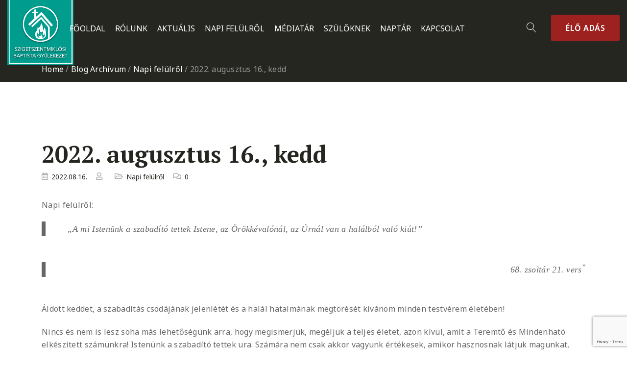

--- FILE ---
content_type: text/html; charset=utf-8
request_url: https://www.google.com/recaptcha/api2/anchor?ar=1&k=6LftCDArAAAAAMLQffySadSllIX0v_C-mCkKeBgM&co=aHR0cHM6Ly9taWtsb3NpYmFwdGlzdGEuaHU6NDQz&hl=en&v=N67nZn4AqZkNcbeMu4prBgzg&size=invisible&anchor-ms=20000&execute-ms=30000&cb=ice21xn179zf
body_size: 48328
content:
<!DOCTYPE HTML><html dir="ltr" lang="en"><head><meta http-equiv="Content-Type" content="text/html; charset=UTF-8">
<meta http-equiv="X-UA-Compatible" content="IE=edge">
<title>reCAPTCHA</title>
<style type="text/css">
/* cyrillic-ext */
@font-face {
  font-family: 'Roboto';
  font-style: normal;
  font-weight: 400;
  font-stretch: 100%;
  src: url(//fonts.gstatic.com/s/roboto/v48/KFO7CnqEu92Fr1ME7kSn66aGLdTylUAMa3GUBHMdazTgWw.woff2) format('woff2');
  unicode-range: U+0460-052F, U+1C80-1C8A, U+20B4, U+2DE0-2DFF, U+A640-A69F, U+FE2E-FE2F;
}
/* cyrillic */
@font-face {
  font-family: 'Roboto';
  font-style: normal;
  font-weight: 400;
  font-stretch: 100%;
  src: url(//fonts.gstatic.com/s/roboto/v48/KFO7CnqEu92Fr1ME7kSn66aGLdTylUAMa3iUBHMdazTgWw.woff2) format('woff2');
  unicode-range: U+0301, U+0400-045F, U+0490-0491, U+04B0-04B1, U+2116;
}
/* greek-ext */
@font-face {
  font-family: 'Roboto';
  font-style: normal;
  font-weight: 400;
  font-stretch: 100%;
  src: url(//fonts.gstatic.com/s/roboto/v48/KFO7CnqEu92Fr1ME7kSn66aGLdTylUAMa3CUBHMdazTgWw.woff2) format('woff2');
  unicode-range: U+1F00-1FFF;
}
/* greek */
@font-face {
  font-family: 'Roboto';
  font-style: normal;
  font-weight: 400;
  font-stretch: 100%;
  src: url(//fonts.gstatic.com/s/roboto/v48/KFO7CnqEu92Fr1ME7kSn66aGLdTylUAMa3-UBHMdazTgWw.woff2) format('woff2');
  unicode-range: U+0370-0377, U+037A-037F, U+0384-038A, U+038C, U+038E-03A1, U+03A3-03FF;
}
/* math */
@font-face {
  font-family: 'Roboto';
  font-style: normal;
  font-weight: 400;
  font-stretch: 100%;
  src: url(//fonts.gstatic.com/s/roboto/v48/KFO7CnqEu92Fr1ME7kSn66aGLdTylUAMawCUBHMdazTgWw.woff2) format('woff2');
  unicode-range: U+0302-0303, U+0305, U+0307-0308, U+0310, U+0312, U+0315, U+031A, U+0326-0327, U+032C, U+032F-0330, U+0332-0333, U+0338, U+033A, U+0346, U+034D, U+0391-03A1, U+03A3-03A9, U+03B1-03C9, U+03D1, U+03D5-03D6, U+03F0-03F1, U+03F4-03F5, U+2016-2017, U+2034-2038, U+203C, U+2040, U+2043, U+2047, U+2050, U+2057, U+205F, U+2070-2071, U+2074-208E, U+2090-209C, U+20D0-20DC, U+20E1, U+20E5-20EF, U+2100-2112, U+2114-2115, U+2117-2121, U+2123-214F, U+2190, U+2192, U+2194-21AE, U+21B0-21E5, U+21F1-21F2, U+21F4-2211, U+2213-2214, U+2216-22FF, U+2308-230B, U+2310, U+2319, U+231C-2321, U+2336-237A, U+237C, U+2395, U+239B-23B7, U+23D0, U+23DC-23E1, U+2474-2475, U+25AF, U+25B3, U+25B7, U+25BD, U+25C1, U+25CA, U+25CC, U+25FB, U+266D-266F, U+27C0-27FF, U+2900-2AFF, U+2B0E-2B11, U+2B30-2B4C, U+2BFE, U+3030, U+FF5B, U+FF5D, U+1D400-1D7FF, U+1EE00-1EEFF;
}
/* symbols */
@font-face {
  font-family: 'Roboto';
  font-style: normal;
  font-weight: 400;
  font-stretch: 100%;
  src: url(//fonts.gstatic.com/s/roboto/v48/KFO7CnqEu92Fr1ME7kSn66aGLdTylUAMaxKUBHMdazTgWw.woff2) format('woff2');
  unicode-range: U+0001-000C, U+000E-001F, U+007F-009F, U+20DD-20E0, U+20E2-20E4, U+2150-218F, U+2190, U+2192, U+2194-2199, U+21AF, U+21E6-21F0, U+21F3, U+2218-2219, U+2299, U+22C4-22C6, U+2300-243F, U+2440-244A, U+2460-24FF, U+25A0-27BF, U+2800-28FF, U+2921-2922, U+2981, U+29BF, U+29EB, U+2B00-2BFF, U+4DC0-4DFF, U+FFF9-FFFB, U+10140-1018E, U+10190-1019C, U+101A0, U+101D0-101FD, U+102E0-102FB, U+10E60-10E7E, U+1D2C0-1D2D3, U+1D2E0-1D37F, U+1F000-1F0FF, U+1F100-1F1AD, U+1F1E6-1F1FF, U+1F30D-1F30F, U+1F315, U+1F31C, U+1F31E, U+1F320-1F32C, U+1F336, U+1F378, U+1F37D, U+1F382, U+1F393-1F39F, U+1F3A7-1F3A8, U+1F3AC-1F3AF, U+1F3C2, U+1F3C4-1F3C6, U+1F3CA-1F3CE, U+1F3D4-1F3E0, U+1F3ED, U+1F3F1-1F3F3, U+1F3F5-1F3F7, U+1F408, U+1F415, U+1F41F, U+1F426, U+1F43F, U+1F441-1F442, U+1F444, U+1F446-1F449, U+1F44C-1F44E, U+1F453, U+1F46A, U+1F47D, U+1F4A3, U+1F4B0, U+1F4B3, U+1F4B9, U+1F4BB, U+1F4BF, U+1F4C8-1F4CB, U+1F4D6, U+1F4DA, U+1F4DF, U+1F4E3-1F4E6, U+1F4EA-1F4ED, U+1F4F7, U+1F4F9-1F4FB, U+1F4FD-1F4FE, U+1F503, U+1F507-1F50B, U+1F50D, U+1F512-1F513, U+1F53E-1F54A, U+1F54F-1F5FA, U+1F610, U+1F650-1F67F, U+1F687, U+1F68D, U+1F691, U+1F694, U+1F698, U+1F6AD, U+1F6B2, U+1F6B9-1F6BA, U+1F6BC, U+1F6C6-1F6CF, U+1F6D3-1F6D7, U+1F6E0-1F6EA, U+1F6F0-1F6F3, U+1F6F7-1F6FC, U+1F700-1F7FF, U+1F800-1F80B, U+1F810-1F847, U+1F850-1F859, U+1F860-1F887, U+1F890-1F8AD, U+1F8B0-1F8BB, U+1F8C0-1F8C1, U+1F900-1F90B, U+1F93B, U+1F946, U+1F984, U+1F996, U+1F9E9, U+1FA00-1FA6F, U+1FA70-1FA7C, U+1FA80-1FA89, U+1FA8F-1FAC6, U+1FACE-1FADC, U+1FADF-1FAE9, U+1FAF0-1FAF8, U+1FB00-1FBFF;
}
/* vietnamese */
@font-face {
  font-family: 'Roboto';
  font-style: normal;
  font-weight: 400;
  font-stretch: 100%;
  src: url(//fonts.gstatic.com/s/roboto/v48/KFO7CnqEu92Fr1ME7kSn66aGLdTylUAMa3OUBHMdazTgWw.woff2) format('woff2');
  unicode-range: U+0102-0103, U+0110-0111, U+0128-0129, U+0168-0169, U+01A0-01A1, U+01AF-01B0, U+0300-0301, U+0303-0304, U+0308-0309, U+0323, U+0329, U+1EA0-1EF9, U+20AB;
}
/* latin-ext */
@font-face {
  font-family: 'Roboto';
  font-style: normal;
  font-weight: 400;
  font-stretch: 100%;
  src: url(//fonts.gstatic.com/s/roboto/v48/KFO7CnqEu92Fr1ME7kSn66aGLdTylUAMa3KUBHMdazTgWw.woff2) format('woff2');
  unicode-range: U+0100-02BA, U+02BD-02C5, U+02C7-02CC, U+02CE-02D7, U+02DD-02FF, U+0304, U+0308, U+0329, U+1D00-1DBF, U+1E00-1E9F, U+1EF2-1EFF, U+2020, U+20A0-20AB, U+20AD-20C0, U+2113, U+2C60-2C7F, U+A720-A7FF;
}
/* latin */
@font-face {
  font-family: 'Roboto';
  font-style: normal;
  font-weight: 400;
  font-stretch: 100%;
  src: url(//fonts.gstatic.com/s/roboto/v48/KFO7CnqEu92Fr1ME7kSn66aGLdTylUAMa3yUBHMdazQ.woff2) format('woff2');
  unicode-range: U+0000-00FF, U+0131, U+0152-0153, U+02BB-02BC, U+02C6, U+02DA, U+02DC, U+0304, U+0308, U+0329, U+2000-206F, U+20AC, U+2122, U+2191, U+2193, U+2212, U+2215, U+FEFF, U+FFFD;
}
/* cyrillic-ext */
@font-face {
  font-family: 'Roboto';
  font-style: normal;
  font-weight: 500;
  font-stretch: 100%;
  src: url(//fonts.gstatic.com/s/roboto/v48/KFO7CnqEu92Fr1ME7kSn66aGLdTylUAMa3GUBHMdazTgWw.woff2) format('woff2');
  unicode-range: U+0460-052F, U+1C80-1C8A, U+20B4, U+2DE0-2DFF, U+A640-A69F, U+FE2E-FE2F;
}
/* cyrillic */
@font-face {
  font-family: 'Roboto';
  font-style: normal;
  font-weight: 500;
  font-stretch: 100%;
  src: url(//fonts.gstatic.com/s/roboto/v48/KFO7CnqEu92Fr1ME7kSn66aGLdTylUAMa3iUBHMdazTgWw.woff2) format('woff2');
  unicode-range: U+0301, U+0400-045F, U+0490-0491, U+04B0-04B1, U+2116;
}
/* greek-ext */
@font-face {
  font-family: 'Roboto';
  font-style: normal;
  font-weight: 500;
  font-stretch: 100%;
  src: url(//fonts.gstatic.com/s/roboto/v48/KFO7CnqEu92Fr1ME7kSn66aGLdTylUAMa3CUBHMdazTgWw.woff2) format('woff2');
  unicode-range: U+1F00-1FFF;
}
/* greek */
@font-face {
  font-family: 'Roboto';
  font-style: normal;
  font-weight: 500;
  font-stretch: 100%;
  src: url(//fonts.gstatic.com/s/roboto/v48/KFO7CnqEu92Fr1ME7kSn66aGLdTylUAMa3-UBHMdazTgWw.woff2) format('woff2');
  unicode-range: U+0370-0377, U+037A-037F, U+0384-038A, U+038C, U+038E-03A1, U+03A3-03FF;
}
/* math */
@font-face {
  font-family: 'Roboto';
  font-style: normal;
  font-weight: 500;
  font-stretch: 100%;
  src: url(//fonts.gstatic.com/s/roboto/v48/KFO7CnqEu92Fr1ME7kSn66aGLdTylUAMawCUBHMdazTgWw.woff2) format('woff2');
  unicode-range: U+0302-0303, U+0305, U+0307-0308, U+0310, U+0312, U+0315, U+031A, U+0326-0327, U+032C, U+032F-0330, U+0332-0333, U+0338, U+033A, U+0346, U+034D, U+0391-03A1, U+03A3-03A9, U+03B1-03C9, U+03D1, U+03D5-03D6, U+03F0-03F1, U+03F4-03F5, U+2016-2017, U+2034-2038, U+203C, U+2040, U+2043, U+2047, U+2050, U+2057, U+205F, U+2070-2071, U+2074-208E, U+2090-209C, U+20D0-20DC, U+20E1, U+20E5-20EF, U+2100-2112, U+2114-2115, U+2117-2121, U+2123-214F, U+2190, U+2192, U+2194-21AE, U+21B0-21E5, U+21F1-21F2, U+21F4-2211, U+2213-2214, U+2216-22FF, U+2308-230B, U+2310, U+2319, U+231C-2321, U+2336-237A, U+237C, U+2395, U+239B-23B7, U+23D0, U+23DC-23E1, U+2474-2475, U+25AF, U+25B3, U+25B7, U+25BD, U+25C1, U+25CA, U+25CC, U+25FB, U+266D-266F, U+27C0-27FF, U+2900-2AFF, U+2B0E-2B11, U+2B30-2B4C, U+2BFE, U+3030, U+FF5B, U+FF5D, U+1D400-1D7FF, U+1EE00-1EEFF;
}
/* symbols */
@font-face {
  font-family: 'Roboto';
  font-style: normal;
  font-weight: 500;
  font-stretch: 100%;
  src: url(//fonts.gstatic.com/s/roboto/v48/KFO7CnqEu92Fr1ME7kSn66aGLdTylUAMaxKUBHMdazTgWw.woff2) format('woff2');
  unicode-range: U+0001-000C, U+000E-001F, U+007F-009F, U+20DD-20E0, U+20E2-20E4, U+2150-218F, U+2190, U+2192, U+2194-2199, U+21AF, U+21E6-21F0, U+21F3, U+2218-2219, U+2299, U+22C4-22C6, U+2300-243F, U+2440-244A, U+2460-24FF, U+25A0-27BF, U+2800-28FF, U+2921-2922, U+2981, U+29BF, U+29EB, U+2B00-2BFF, U+4DC0-4DFF, U+FFF9-FFFB, U+10140-1018E, U+10190-1019C, U+101A0, U+101D0-101FD, U+102E0-102FB, U+10E60-10E7E, U+1D2C0-1D2D3, U+1D2E0-1D37F, U+1F000-1F0FF, U+1F100-1F1AD, U+1F1E6-1F1FF, U+1F30D-1F30F, U+1F315, U+1F31C, U+1F31E, U+1F320-1F32C, U+1F336, U+1F378, U+1F37D, U+1F382, U+1F393-1F39F, U+1F3A7-1F3A8, U+1F3AC-1F3AF, U+1F3C2, U+1F3C4-1F3C6, U+1F3CA-1F3CE, U+1F3D4-1F3E0, U+1F3ED, U+1F3F1-1F3F3, U+1F3F5-1F3F7, U+1F408, U+1F415, U+1F41F, U+1F426, U+1F43F, U+1F441-1F442, U+1F444, U+1F446-1F449, U+1F44C-1F44E, U+1F453, U+1F46A, U+1F47D, U+1F4A3, U+1F4B0, U+1F4B3, U+1F4B9, U+1F4BB, U+1F4BF, U+1F4C8-1F4CB, U+1F4D6, U+1F4DA, U+1F4DF, U+1F4E3-1F4E6, U+1F4EA-1F4ED, U+1F4F7, U+1F4F9-1F4FB, U+1F4FD-1F4FE, U+1F503, U+1F507-1F50B, U+1F50D, U+1F512-1F513, U+1F53E-1F54A, U+1F54F-1F5FA, U+1F610, U+1F650-1F67F, U+1F687, U+1F68D, U+1F691, U+1F694, U+1F698, U+1F6AD, U+1F6B2, U+1F6B9-1F6BA, U+1F6BC, U+1F6C6-1F6CF, U+1F6D3-1F6D7, U+1F6E0-1F6EA, U+1F6F0-1F6F3, U+1F6F7-1F6FC, U+1F700-1F7FF, U+1F800-1F80B, U+1F810-1F847, U+1F850-1F859, U+1F860-1F887, U+1F890-1F8AD, U+1F8B0-1F8BB, U+1F8C0-1F8C1, U+1F900-1F90B, U+1F93B, U+1F946, U+1F984, U+1F996, U+1F9E9, U+1FA00-1FA6F, U+1FA70-1FA7C, U+1FA80-1FA89, U+1FA8F-1FAC6, U+1FACE-1FADC, U+1FADF-1FAE9, U+1FAF0-1FAF8, U+1FB00-1FBFF;
}
/* vietnamese */
@font-face {
  font-family: 'Roboto';
  font-style: normal;
  font-weight: 500;
  font-stretch: 100%;
  src: url(//fonts.gstatic.com/s/roboto/v48/KFO7CnqEu92Fr1ME7kSn66aGLdTylUAMa3OUBHMdazTgWw.woff2) format('woff2');
  unicode-range: U+0102-0103, U+0110-0111, U+0128-0129, U+0168-0169, U+01A0-01A1, U+01AF-01B0, U+0300-0301, U+0303-0304, U+0308-0309, U+0323, U+0329, U+1EA0-1EF9, U+20AB;
}
/* latin-ext */
@font-face {
  font-family: 'Roboto';
  font-style: normal;
  font-weight: 500;
  font-stretch: 100%;
  src: url(//fonts.gstatic.com/s/roboto/v48/KFO7CnqEu92Fr1ME7kSn66aGLdTylUAMa3KUBHMdazTgWw.woff2) format('woff2');
  unicode-range: U+0100-02BA, U+02BD-02C5, U+02C7-02CC, U+02CE-02D7, U+02DD-02FF, U+0304, U+0308, U+0329, U+1D00-1DBF, U+1E00-1E9F, U+1EF2-1EFF, U+2020, U+20A0-20AB, U+20AD-20C0, U+2113, U+2C60-2C7F, U+A720-A7FF;
}
/* latin */
@font-face {
  font-family: 'Roboto';
  font-style: normal;
  font-weight: 500;
  font-stretch: 100%;
  src: url(//fonts.gstatic.com/s/roboto/v48/KFO7CnqEu92Fr1ME7kSn66aGLdTylUAMa3yUBHMdazQ.woff2) format('woff2');
  unicode-range: U+0000-00FF, U+0131, U+0152-0153, U+02BB-02BC, U+02C6, U+02DA, U+02DC, U+0304, U+0308, U+0329, U+2000-206F, U+20AC, U+2122, U+2191, U+2193, U+2212, U+2215, U+FEFF, U+FFFD;
}
/* cyrillic-ext */
@font-face {
  font-family: 'Roboto';
  font-style: normal;
  font-weight: 900;
  font-stretch: 100%;
  src: url(//fonts.gstatic.com/s/roboto/v48/KFO7CnqEu92Fr1ME7kSn66aGLdTylUAMa3GUBHMdazTgWw.woff2) format('woff2');
  unicode-range: U+0460-052F, U+1C80-1C8A, U+20B4, U+2DE0-2DFF, U+A640-A69F, U+FE2E-FE2F;
}
/* cyrillic */
@font-face {
  font-family: 'Roboto';
  font-style: normal;
  font-weight: 900;
  font-stretch: 100%;
  src: url(//fonts.gstatic.com/s/roboto/v48/KFO7CnqEu92Fr1ME7kSn66aGLdTylUAMa3iUBHMdazTgWw.woff2) format('woff2');
  unicode-range: U+0301, U+0400-045F, U+0490-0491, U+04B0-04B1, U+2116;
}
/* greek-ext */
@font-face {
  font-family: 'Roboto';
  font-style: normal;
  font-weight: 900;
  font-stretch: 100%;
  src: url(//fonts.gstatic.com/s/roboto/v48/KFO7CnqEu92Fr1ME7kSn66aGLdTylUAMa3CUBHMdazTgWw.woff2) format('woff2');
  unicode-range: U+1F00-1FFF;
}
/* greek */
@font-face {
  font-family: 'Roboto';
  font-style: normal;
  font-weight: 900;
  font-stretch: 100%;
  src: url(//fonts.gstatic.com/s/roboto/v48/KFO7CnqEu92Fr1ME7kSn66aGLdTylUAMa3-UBHMdazTgWw.woff2) format('woff2');
  unicode-range: U+0370-0377, U+037A-037F, U+0384-038A, U+038C, U+038E-03A1, U+03A3-03FF;
}
/* math */
@font-face {
  font-family: 'Roboto';
  font-style: normal;
  font-weight: 900;
  font-stretch: 100%;
  src: url(//fonts.gstatic.com/s/roboto/v48/KFO7CnqEu92Fr1ME7kSn66aGLdTylUAMawCUBHMdazTgWw.woff2) format('woff2');
  unicode-range: U+0302-0303, U+0305, U+0307-0308, U+0310, U+0312, U+0315, U+031A, U+0326-0327, U+032C, U+032F-0330, U+0332-0333, U+0338, U+033A, U+0346, U+034D, U+0391-03A1, U+03A3-03A9, U+03B1-03C9, U+03D1, U+03D5-03D6, U+03F0-03F1, U+03F4-03F5, U+2016-2017, U+2034-2038, U+203C, U+2040, U+2043, U+2047, U+2050, U+2057, U+205F, U+2070-2071, U+2074-208E, U+2090-209C, U+20D0-20DC, U+20E1, U+20E5-20EF, U+2100-2112, U+2114-2115, U+2117-2121, U+2123-214F, U+2190, U+2192, U+2194-21AE, U+21B0-21E5, U+21F1-21F2, U+21F4-2211, U+2213-2214, U+2216-22FF, U+2308-230B, U+2310, U+2319, U+231C-2321, U+2336-237A, U+237C, U+2395, U+239B-23B7, U+23D0, U+23DC-23E1, U+2474-2475, U+25AF, U+25B3, U+25B7, U+25BD, U+25C1, U+25CA, U+25CC, U+25FB, U+266D-266F, U+27C0-27FF, U+2900-2AFF, U+2B0E-2B11, U+2B30-2B4C, U+2BFE, U+3030, U+FF5B, U+FF5D, U+1D400-1D7FF, U+1EE00-1EEFF;
}
/* symbols */
@font-face {
  font-family: 'Roboto';
  font-style: normal;
  font-weight: 900;
  font-stretch: 100%;
  src: url(//fonts.gstatic.com/s/roboto/v48/KFO7CnqEu92Fr1ME7kSn66aGLdTylUAMaxKUBHMdazTgWw.woff2) format('woff2');
  unicode-range: U+0001-000C, U+000E-001F, U+007F-009F, U+20DD-20E0, U+20E2-20E4, U+2150-218F, U+2190, U+2192, U+2194-2199, U+21AF, U+21E6-21F0, U+21F3, U+2218-2219, U+2299, U+22C4-22C6, U+2300-243F, U+2440-244A, U+2460-24FF, U+25A0-27BF, U+2800-28FF, U+2921-2922, U+2981, U+29BF, U+29EB, U+2B00-2BFF, U+4DC0-4DFF, U+FFF9-FFFB, U+10140-1018E, U+10190-1019C, U+101A0, U+101D0-101FD, U+102E0-102FB, U+10E60-10E7E, U+1D2C0-1D2D3, U+1D2E0-1D37F, U+1F000-1F0FF, U+1F100-1F1AD, U+1F1E6-1F1FF, U+1F30D-1F30F, U+1F315, U+1F31C, U+1F31E, U+1F320-1F32C, U+1F336, U+1F378, U+1F37D, U+1F382, U+1F393-1F39F, U+1F3A7-1F3A8, U+1F3AC-1F3AF, U+1F3C2, U+1F3C4-1F3C6, U+1F3CA-1F3CE, U+1F3D4-1F3E0, U+1F3ED, U+1F3F1-1F3F3, U+1F3F5-1F3F7, U+1F408, U+1F415, U+1F41F, U+1F426, U+1F43F, U+1F441-1F442, U+1F444, U+1F446-1F449, U+1F44C-1F44E, U+1F453, U+1F46A, U+1F47D, U+1F4A3, U+1F4B0, U+1F4B3, U+1F4B9, U+1F4BB, U+1F4BF, U+1F4C8-1F4CB, U+1F4D6, U+1F4DA, U+1F4DF, U+1F4E3-1F4E6, U+1F4EA-1F4ED, U+1F4F7, U+1F4F9-1F4FB, U+1F4FD-1F4FE, U+1F503, U+1F507-1F50B, U+1F50D, U+1F512-1F513, U+1F53E-1F54A, U+1F54F-1F5FA, U+1F610, U+1F650-1F67F, U+1F687, U+1F68D, U+1F691, U+1F694, U+1F698, U+1F6AD, U+1F6B2, U+1F6B9-1F6BA, U+1F6BC, U+1F6C6-1F6CF, U+1F6D3-1F6D7, U+1F6E0-1F6EA, U+1F6F0-1F6F3, U+1F6F7-1F6FC, U+1F700-1F7FF, U+1F800-1F80B, U+1F810-1F847, U+1F850-1F859, U+1F860-1F887, U+1F890-1F8AD, U+1F8B0-1F8BB, U+1F8C0-1F8C1, U+1F900-1F90B, U+1F93B, U+1F946, U+1F984, U+1F996, U+1F9E9, U+1FA00-1FA6F, U+1FA70-1FA7C, U+1FA80-1FA89, U+1FA8F-1FAC6, U+1FACE-1FADC, U+1FADF-1FAE9, U+1FAF0-1FAF8, U+1FB00-1FBFF;
}
/* vietnamese */
@font-face {
  font-family: 'Roboto';
  font-style: normal;
  font-weight: 900;
  font-stretch: 100%;
  src: url(//fonts.gstatic.com/s/roboto/v48/KFO7CnqEu92Fr1ME7kSn66aGLdTylUAMa3OUBHMdazTgWw.woff2) format('woff2');
  unicode-range: U+0102-0103, U+0110-0111, U+0128-0129, U+0168-0169, U+01A0-01A1, U+01AF-01B0, U+0300-0301, U+0303-0304, U+0308-0309, U+0323, U+0329, U+1EA0-1EF9, U+20AB;
}
/* latin-ext */
@font-face {
  font-family: 'Roboto';
  font-style: normal;
  font-weight: 900;
  font-stretch: 100%;
  src: url(//fonts.gstatic.com/s/roboto/v48/KFO7CnqEu92Fr1ME7kSn66aGLdTylUAMa3KUBHMdazTgWw.woff2) format('woff2');
  unicode-range: U+0100-02BA, U+02BD-02C5, U+02C7-02CC, U+02CE-02D7, U+02DD-02FF, U+0304, U+0308, U+0329, U+1D00-1DBF, U+1E00-1E9F, U+1EF2-1EFF, U+2020, U+20A0-20AB, U+20AD-20C0, U+2113, U+2C60-2C7F, U+A720-A7FF;
}
/* latin */
@font-face {
  font-family: 'Roboto';
  font-style: normal;
  font-weight: 900;
  font-stretch: 100%;
  src: url(//fonts.gstatic.com/s/roboto/v48/KFO7CnqEu92Fr1ME7kSn66aGLdTylUAMa3yUBHMdazQ.woff2) format('woff2');
  unicode-range: U+0000-00FF, U+0131, U+0152-0153, U+02BB-02BC, U+02C6, U+02DA, U+02DC, U+0304, U+0308, U+0329, U+2000-206F, U+20AC, U+2122, U+2191, U+2193, U+2212, U+2215, U+FEFF, U+FFFD;
}

</style>
<link rel="stylesheet" type="text/css" href="https://www.gstatic.com/recaptcha/releases/N67nZn4AqZkNcbeMu4prBgzg/styles__ltr.css">
<script nonce="EmNBaWUGq1uu2Mr1goI55g" type="text/javascript">window['__recaptcha_api'] = 'https://www.google.com/recaptcha/api2/';</script>
<script type="text/javascript" src="https://www.gstatic.com/recaptcha/releases/N67nZn4AqZkNcbeMu4prBgzg/recaptcha__en.js" nonce="EmNBaWUGq1uu2Mr1goI55g">
      
    </script></head>
<body><div id="rc-anchor-alert" class="rc-anchor-alert"></div>
<input type="hidden" id="recaptcha-token" value="[base64]">
<script type="text/javascript" nonce="EmNBaWUGq1uu2Mr1goI55g">
      recaptcha.anchor.Main.init("[\x22ainput\x22,[\x22bgdata\x22,\x22\x22,\[base64]/[base64]/[base64]/[base64]/[base64]/UltsKytdPUU6KEU8MjA0OD9SW2wrK109RT4+NnwxOTI6KChFJjY0NTEyKT09NTUyOTYmJk0rMTxjLmxlbmd0aCYmKGMuY2hhckNvZGVBdChNKzEpJjY0NTEyKT09NTYzMjA/[base64]/[base64]/[base64]/[base64]/[base64]/[base64]/[base64]\x22,\[base64]\\u003d\x22,\x22FcKrPi9sP3jDlkjCkgAQwoHDkMKowqZ7fx7Ci2l2CsKZw4jCsSzCr1zChMKZfsKkwqQBEMKVE2xbw5NhHsOLFjd6wr3DhmoucEFIw6/Drmswwpw1w6g0ZFI/QMK/[base64]/DhsO2wrd2H8O3wrvCjHk2w5NMXsOPDALCkFHDsEEFUSzCqsOQw47DgiAMQGEOMcKBwro1wrtxw73DtmUEDR/CgiDDpsKOSyDDkMOzwrYPw6wRwoYNwpdcUMKjanJTScOIwrTCvWAcw7/[base64]/wqXCpQBATFQ1wqrCtcKAWcOEwp7DrVrDrVjCpMOswrYeSQhZw7MoHMKaL8OSw6jDgkY6TsKiwoNHS8OmwrHDrjbDu23Ci1YUbcO+w7ckwo1XwoJ/blfCvsO+SHcgL8KBXFk4wr4DG17CkcKiwo8Pd8ODwqADwpvDicKKw6wpw7PCpT7ClcO7woI9w5LDmsKywrhcwrEHXsKOMcKiBCBbwrfDhcO9w7TDnmrDghAQwpLDiGkeJMOEDmQfw48Pwq9XDRzDh1NEw6JQwr3ClMKdwr/CmWlmHsKYw6/CrMKmPcO+PcO4w6oIwrbCrcOKecOFaMOvdMKWShTCqxlpw7jDosKiw4XDvCTCjcONw5txAlLDnG1/w65VeFfCtgzDucO2YV5sW8KzJ8Kawp/Dgnphw7zCpjbDogzDvsOKwp0iQWPCq8K6SzptwqQ1woguw73CkcKvSgpvwpLCvsK8w4AmUXLDpsOdw47ClWN9w5XDgcKWKwRhcMOfCMOhw7nDkC3DhsOvwo/[base64]/DisOxHMK7w5XDrA7ClMKebTrDuzFcw64dY8KMwr3DhcO3V8O4wr7CqsO9DmjCtlHCpiXCjF3DlisFw7I7Y8OfaMKqw7oQb8KrwqzCusO4w541JHrDg8OzR2FGL8O5S8OaeAPClkrCpMO6w5g/[base64]/[base64]/Ds8OtMyBiRHDClEE/wrnDtHMpJ8O7RsKsw6jDmMKiwoDDmsKewqEWe8O0wo/Do8KtWMKHw64tWsKbw47CgcOgXMKxECfCqjHDo8OHw7Nqe2s/f8K9w7zCtcK1wqN7w4J7w4Eswo5Dwo0+w5F3LcKcNXQUwofCpMOuwqjCjsKVRh8bwq7CtsO6w5N8fAjCpsOowrkTfsKzWhZ6FMKsHD9Qw7x1G8OkLAd2RcKvwrB2FcKGaT3Cv1Eaw4tAwrPDuMOXw63CqWzCncKbGsK/wpXCqMKbUwPDicKTwqTCugrCtlY9w57DpBApw6FkWTHCk8KpwpPDqlnCr0DCuMKowq9qw40+w7ISwo8Qwr3DshYMIsOgQMOMw4bCkwt/w4B/wrsYAsOMwpzCqx/CqMK2IcO7UMKswpXDvkbDhjBuwqrDnsOOw5MJwo98w5fCh8O3VizDqWdwQmjCmjvCpA7CnQ5kCzTCjcK0HDlpwozCqmPDqsO9FMKZKkVNS8OfdcKcw73CrlHCoMK6LsOdw5bCi8Kvw79qClnCtMKpw5Fdw6XDt8OAN8KrU8KLwo/[base64]/DucK/ZBvCgcOawr9wwoNgw5/[base64]/DqsKQw4rDu15oXcK4wrNWw4XDrz7CrMKlwrQWwpcfbnrCpzE/SjHDqsKiUsOdCsKmwqPDjQkmY8K2woUpw77CpXMJfcODwpwXwqHDtsKiw71wwr04BFF/[base64]/w4bDuB0Cw48aB38Mwp0aKcOjw6rDgXYKw4ocJMOkwoHCgMOmwpLCu2BZQXkJDgTCgMK8XT7DtBFGYMO8JsKYwogzw5rCisKtOV5EZcK5ecOsa8Opw4oywpPDh8K/NsOtL8O8w7IyZTxmw7Ulwr52WScMEnvCpsKndWDDkcKnw4LCiUrCpcKuw4/DmkoyVQB0w5DDkcOWTm9cw5sYOgwfLiDDvDQlwpPClMO8OFIZGTAJw57CiVPDmz7Cp8ODw5jDlCUXw6hEw49GJ8ODw4XDj3Z0wr4rWUplw5MYIMOoIQjDpCg6w4sEw7LClgl7NhJSwpsGFMOjDHtecsKEWsK0ZnZJw7nDm8KswpdqAjHCqTvCsUjCsghlOh/ChQjCosKGJMOOwpc1axwxw4RnHQbCgXxmWRxTPjlsWA0QwrEUw5F6w45ZJcKaAMKzRX/CkVNkdyTDqMO+wqfDuMO5wohQdMOfMETCsFnDg3hdwp10WMO6XiFCw5oZw5nDnsOywoZYWX44wpkYfHvDj8KSBDAfRGhhREx7FG1/[base64]/VnJMwpIDA8OALcOVwr4Yw7vCpsOTw4I/MDXCncOMw6rCqgLCpsO9F8OPw5DCk8Oxw4vChsK2w7HDmRcYJV1gAsOwcgvCvi7CkFA7UkUcb8Odw5rDiMK2c8Krw60QDsKaA8KSwr8vw5c5RMKKw50Kwq7Du2l2Xn5FwqzCs3LCpMKpNXDChMKDwrEuw4vCtg/DnBggw48IH8Kkwpg9w4JjBDLCmMKRw6A4wqDCrCbCmFZfFkDDsMOlKQIMwpglwqorcDTDhjPDo8KZw70qwq3Dp1sxw4lswp1fFiLCmMOAwrguwoIIwqZ/[base64]/DhWMGPMOPdDPDkMOpY8KecUofKcOiU8Ofw63DpG7DgsO2wr52w6pvChlGw73CvjktdsObwq4Kwq3CjsKUUWsaw67DiRg5wprDkB5LAXLCjn/DpsOdfktOw4nDncOww6cIwpPDjmfCikTCnWTDsl4rOBXCr8Kww5ltBcK7MD9Qw400w7ANwqzDtxMoLcOGwo/DoMKAwqLDusKZO8KrccOpBcO4c8KOE8KJwpfCocOoZsKWTUZHwrjDucK3OMK9Z8O6VhrDrRTCvcO/wofDjsO0Gy90w63DrMOxwod9w5nCpcODwpfDhcK3eFPCimXCimnDtX7CgcKzP0TCiXYiBcOywpkRbMKebMOFw7kkw5LDhWXDnDU5w4rCpcKHw4AFZcOrMTwkeMOuIm/DozTDgMOAQBksRsKSWAEIwoldQkzChFlLFi3CmsOiw7BZUlzCn3zCv2DDnBICw69Ww7nDmsKjwofCrMKMw5DDvkfCh8K7LVXCu8OeKcK5wpUHScKWTsOUw6MpwqgLAgPDliDCmkkAMsK7Gn3ClRPDoCsPdRIuw6Eow6BxwrYzw5PDo0vDlsK/w4IjQ8KLZ2DCswhNwo/[base64]/DrnwdQ8OvwoM6d8O/w6bCp8KwwqBidmsJwpbDs8OtQiBmUx7CgRJeXMOHbsKgHl1XwrjDhAPDocK/[base64]/wr5xw7ReGsKHwo3CncKEEynChsOFfDrCjsO8ChHDmMKmw7TCsWXDoTbCr8OIwoVpw6DCn8ORImbDkAfCnHzDnsOswprDkxDDjnIIw78YB8OwQMO3w73Duj/Dlg3DrSXDkhZyCGs7wrYaw5nCrSE+XMOPBcOYw61nIykQwpI5alDDqQTDl8O4w4zDh8Kwwroqwoopw41NVcKawphtwrTDosKzw58Fw6rCosKeWcOlecOaAMOqESwkwq0Bw55fOMODwqcuQAnDqMKlJsKaWSnDnMOHwp3DiDnClsK9w4YOwrwWwrcEw7/CjQsVLsK9cW1wLsKUw6d4PQkCwrvCoz/ClANjw5fDtm7DuXLClkxnw7wXw6bDlzxMDkbDunTClcKzw588w7VvFcOpw5HDiSDCosO2wr9Ew4bCk8OJw4XCthvDm8Kjw5EFZ8OBTDHDsMOiwp5bb1JowoIrEMO2wqTCpkfCtsO3w4HCrkvCocOQUg/DjUzCmmLCly5DZcK1aMKxe8KMQcKYw501FsKGVgtOw4BJIcKiw53DjxssQmdZWQU6wo7DnMK4w7k8VMO6Pzc+KQA6VsKxIBFyNzlPKQ5LwoYSZsO3w48Awr7CscOPwoxxeAZlKcKMw4pZwpjDtcKsbcKnQsOnw7/Dl8KaBUZSw4TCssOTOcOHccKKwqjCi8Ohwp5uSig9cMOueSNxJkMIw6XCq8KVaUp1UEt5OMOnwrxBw6d+w7YUwqM9w4fCtVooKcOHw7gfeMOXwpTCgiZtw4TCmVjCrcORcADCiMK3eCpOwrN4w5dlwpdMRcOpIsO/H0/[base64]/CmcKlw7LCk3c2wqRGw5p+UcKxwpHDusOXIcKFwr9Gw4V9w5hWZ0pfHA7CiH3Dnk/DsMO0JMKvGwoIw6otGMODcBV5wrvDpcOeaETCp8KVN0dAVMK6f8OAEmHDkHkaw6hNNlTDp0AAMUTCiMKzHsOxw5zDhFkMw7Uew5Mwwo/DpBpawrLDl8ONw5JUwqzDi8Kmw5E7V8KTwobDmTMzO8K6YsOfHV4hw7wYCA/[base64]/ClFDCnlwjw5zCrcOzwqFyOmnDlMOvwqQnGcOpR8Kow6IkF8OqMEAJZlPDhMOObsOga8KqLS8CDMOqFsKKanJKCnLDksOSw5JFUMOnXQpLOGYow6TCrcKyDW3DvCnDszTDriXCucKcw5M0LcOPwr7ClC/DgMO8TRDDpUoUSwVWdsKiTMKeWzzDuQdGw7VGJRvDocO1w7nCksOhBycuw5fDrEl8ZRHCisKCw6/Ct8OKw4jDq8Kxw5/DusKmwoJuVjLCvMKPKiEpCMOiw4ojw4PDssO/w4fDjlbDpMKjwqjCvcKvwp5fUsOeGX3DlMO0JcKkG8KFw6rCoDwWwq16wqx3UMKgWUzDqsKzwr/[base64]/[base64]/CpcOYw5VtwoHDhVfChsOlLB8Bw4jDjyzCvcK3e8KIQsO1HDrCjntEXsKvcsOMJh7Co8OAw5ZND3LDrBonfMKbw7PDpsKqEcO4FcOJH8KQw4vCimHDviLDvcKNUsKdwoolw4DDvTo7UWTDo0jCnFxQD11gwoPDgm/CocOHLiXCsMK7ecKXeMO8c3nCpcO8wqDDu8KCUyHDjkDCtnAIw6HCg8KJw7TCtsKUwo5Scy3Ck8K9wqhzGcOQw4vDiA/DvMOEwprDklReUsOLw4sfM8K7w5/Dr38qDgrDplthw4TDpcKMw59aAW/CkilUw5HChV8/JXjDlG9LZ8OMwqM4PMOEdHdrw5nCqsO1w7vDqcOtwqTDk27DtMKSw6vCmhTCjMO5w4fCjcOmw6lcPmTDncK0wq/[base64]/Cu3zDhl04w6d1N1I4w5tOwq4aw4M2FMKvcyTDg8OAejbDj3bDqjnDsMKlaTU9w6bCusO3Vj/DhMK0QsKJw6MgfcOEw5MseHlbd1YGw4vCl8K6eMK7w4rDuMOjZcOXw4wXHsKCUBHDvmnDrDbCoMKcwpPDmyggwrIfMsKfMMKnS8KbEMOfVj7DgcOMw5QXLQ/DnSpiw6/CvTV8w6xOfUhIwrQDwoZBw5bCsMKMZcKMfC4Uw5N/DsKMwrjCtMOZb17CmGs7w6gdw67Cp8OZM3PDl8OALXPDhsKTwpbCpsOIw4XCtcKacsOKJ1nDksKjBMKxwpFpQkbDhMO2wqQge8KvwqrDmx45X8OhfcK1woLCksKTNw/Co8KuEcO/w7zCiQzCjRjDq8OwDAADw7jDgMOQfn0aw4JqwrYLO8OswpdiOsKnwqbDqxLCpwAiEcKcw4TCog9NwqXCinpmw6tpw7Irw4APA3DDsgHCtGrDmsO5ZcOYNcKww5jCmcKjwp0Jwo7Ds8KaJMOUwpZhw7YPbQ8bfwIcwqfDnsOfCgbDl8K+e8KWDsK6KXnCksO/wrzDhjMBVw3ClcOIAsO5wqUdaDHDg39nwq/[base64]/DhcOcMm53w5o9wq18w4sRw6cEA8Kuw6PCmXlYNsOLfcO3w6HDvsOPZlfCm0zDg8OuAMKcdHbCscOvw5TDnsKDRGTDm24OwqYbw4rCnld8wqE8YyvChMKdRsO6wpXCkRwHwqU6ORDCiybCtidcJcOzcijCiz/DkUjDmcK4fcKoLE7Dh8OkWiwmcMKYKEXCj8KDVMOKfMOiwqdkNh7DrMKtO8OIHcODwoHDssKqwrbDjHXDiFwgYcOPQWnCpcKRw6kOw5PCnMKCwr/DpBcnw4pDwq/Ds3LCmHh/NHNiMsOQw4XDjMOABsKTbMO5SsOIXxNfWEViAcKswoBoQyfCtsKBwqfCuFgIw6nCqHRtKcKsZSvDlsKBw6/Dg8OjTiNSEMKPe3TCtgNqw5HCnsKVI8OXw6rDsxnClD3DuC3DuBPCqcOaw5fDtcKhw6QPwp3DkkPDp8KbIERbw6QdwpPDksOMwqTCi8O+w5Znwr/DksO+MEDCnz/Cik5CAsKrb8O3G2AkbQbDjGwAw7gvwo/DpEYTwqwqw5RnIQjDv8KvwonDs8OWUcOFTsOiLVfCtXbDhXnDpMKFd2HCncKhTBQtwpPDoGzCt8Kzw4bDhBPCjSIBwoleScKYbVYmwqYdGifCnsKDw71gw7QfczbDq3p9wpQ2wrLCtm/CusKCw4lQJzTCtSLCq8KIAMKXw5xcw6QCJcOPw6PChHbDjwLDt8OaSsOPU2jDsgUwLcOBHyk4w6zDr8O9Ej3DuMKIw7pER3HDicKjw4LCmMOxwp9zQQvCmTLCrsKTEAdVG8OhFcKZw6DCiMKyRVMdwqlaw5XDgsOBKMKvfsK/w7EFEj7DolEoY8Odw7xxw5jDqsOxasKZwrrCqAgYWCDDrMKIw6fCux/DusO/acOkOsOFexvDg8ODwqXDvcOhwrLDr8KtLiPDoxNIwp02RMKCI8KgaAbCmW4Iah4GwpDCnVImfx5mWMKAE8KGwrgVwrdARcKAER3DkWzDqsK8U2/DpA97O8K4woPCoCnDjcO8w5RNfkDCqsOSwqjDoX5yw7bDqEfDmcOnw4jChQPDoFTDgMKqw512RcOmB8Kqw65NbHzCumkHRMOzwpwtworDlVXChUXDq8OzwoPCiBfCg8KIwp/DsMKPECVLC8K9wrzCjcOGcn3DoFvCscK6Y1rCkMKud8OVwrfDtnXDtsO0w7bCnQd/[base64]/CvGrChcOFGTBsecOFFMK9cSFsXMOxJA/CrcKiMxZZw4cpeA9awoHCmsOGw6zDh8OuZRVqwpIKwpI9w7bDkQ0hwpsMwpvCq8OTWMKLw4jCk0TCu8KyMRAIasOUw6LDg34wXw3Dom/DiwlEwr3DisK/R0nDjD0SFMO5wobDqBLDrcKYwpdrwplpEFQwCXZrw67CosKkw69jBm/CvATDtsOQwrHDomnDssKrEGTDscOqC8KDc8Oqw7/[base64]/DhsKUPG4lwojCrcOswp/CpV/[base64]/DhMK3w4bDlMOewo4oesK6Ewczw4Etwox1w5TDrjwaL8Ocw6jDpcOHw4jCtMKPwoPDhQwPwoTCq8O+w7c8KcOlwopzw7PCt3vDncKWwpbCsWUbw79Dwq3CpAbCnsKawopcIsOywpHDsMOGdSHCkwFawqfCunNuasOBwokBVUbDj8KGW2HCrcKkUcKWFMORRsKxPn/CmMObwoTCt8Kaw6zCuTJlw49+w49hwp4MQ8KMwrgvOEXCr8OVNF3Cl0QBeQMnElPDl8Kgw7/ClcO1wp3ClVLDozVtYTDCmW5qE8KMwpzDo8ODwpPDocOfCcOvSR7DvcK+w44rw6NLKMOfe8OpTsKVwrlqJwd5NsKwccOtw7bCgU0Ue2/DuMKeZz9MBcOyXcOfLFRMHsK6woxpw4VwTGHCpGMwwo7DmycNXm9XwrTDn8K9woxXEkjDu8KnwqJkS1ZRw6UMwpZ6D8K6MSTCjMOawoXCmSkAEcOAwo8bwpMRVMKyIsOAwpZ9Fno/RMOhwobCujTDnxchwowJw4nCosKlwqtmb1LDo05Iw7Eswo/Dn8KePlgdwrvCtG06Ilw5w6PCkMOfYcO2w7jCvsOhwpXDocKawqkTw59vCy1BGsOYwonDtyUzw6HDmsOWesK7w4vCmMKswpzDsMKrwp/DqcKkw7jCrRbDvjDCvsOJwoEkWMO0woR2NiPDm1ULBgDDksO5fsKsGsOHw5DDgRBEWMKzcXPDscKtAcOYwrM5w55Mw7B5Y8KBwopyTsOLcghOwq95wqXDoHvDp3EzCCLCsjjDqHd3wrUiwqPCtSUfw7/[base64]/CvXrDv2rCmsObX3QowonCosOwf2XDlAQFwqTCgMO5w47CrE1NwqMmRDPCh8OZwrIAwqpQwr9mwqrCjzjDscKLRSbDkFURGjbDrMO6w7fCgMOEe1R8woXDv8Ozwr8/wpUlw41FEDnDpEbDtsKCw6XDgMOawqtww63CsxzDuSxvw5jDh8K7VwU/w7tBw43Cs0chUMKdYMOjf8KQV8OIwqbDnEbDhcOVw4rDvWkaGcKxBMOMRl3CiwosQMOPVcOgwqDDpG1bXi/Ds8KiwqHDpsKXwoccBTbDhhfCqwUCe3hOwodINMOYw4fDiMOkwqXCssONw7/CtMKXOcKyw68XaMKNOw8Va2XDvMOpw5otw5sjwqMWPMO1wqrCjSd+wowcU2t7wr5vwpNuDMOaTMOQw7XDlsOLw4l4woLCs8O9wrTDvsOBVwvDvUfDlhE/NBhQBEvCkcKUfcOaUsKVFcOGE8OxOsOpAcO+w7jDpC0XfsKBUGs/w6jCuUnDkcOVwpvDp2LDrRl3wp80wqrCqho3wqDCucOkwpLDk0DChlHDrDzChFdAw5/CmA4zHcKpCRnDrMK3X8Kmw5vDlj8WVcO5GHnCq3zCnhI2w4lOw4/[base64]/Ctm3DoUXDtMKOw4PCsMOJasO/wrHDmy8GwrMlw55swpdOOsOCw7xqVmtQF1rDiWfCh8Ozw4TCqCTDgMK5OCLDmsKvw77Cu8KUw77ClMKEw7M0w4YNwqZsYj9Vw68MwpsIwqrDsC/[base64]/Cgn9pw60aPEchE0fCi8OBwpA2Z8Kcw6vDm8OKwpNdQjteacObw6xewoNmIAZbcWvCscK9MEXDh8Olw4IAICbDrMK1woXDpk/CjRzDhcKoZ2nCqCkTN0TDjsOewonDj8KBOMOAN2NXwqdiw4/Cl8Oww6DDpwZCS0FjXBtXw60Uwql1w59XXMKswpc6wqNzwrPDhcOEEMK1XTklf2PDssONw41IF8KjwrxzWMKSwoUQN8KENMOOaMOKAMK9woHDoCDDpMKwWWd+Q8OSw61kw6XCn3BwZ8Klw6IVNT/DmDsrFB8QYzjDi8Ohw7vChEzDm8K+w4MSwpgxwp4VcMOhwpc4wpsRw57Do2F+D8O6w78Ww7USwrTCsGEONmXCrcKjCh4zw43Ds8KLwq/[base64]/CjsO1wrUPwpgDwolrJQ3Ck288dcOTwocaFVTDuMKIw5Yhw78bT8KIfMKhYBBxwrsTw68Uw4ZUw44Yw6QsworDs8KMEsK1WcOYwoo9W8KiRsOkwrN/wrzCvsKKw6vDoXrDusKoPgNEccOpwojDtsOBbMOUwpPCkR4Zw5YAw7QWwrfDu3XDoMOLasOyBsKxcsONNcOeFcO8w5rCiXLDuMK2w7PCtFbChGzCpS7CgBDDuMOSwqt9FMO/E8KsLcKew6pYw6BDwoEww6E0w7o6wp1pHW14UsK4wqMewoPCtgsGQR0Hw5PDu1kjw4Bmw5E2wqvDiMOMw6TCq3Njw6QAecKIOMOYEsK1SsOmFHDDkDUaRRhZwrrCv8OEd8OHDiTDh8KzZMO/w6xowoDCm3bCmsOvwq7Ctx3CvMKlwrzDknzDnWjCisKJwoTDgMKdGcKHFMKAwqVKOsKcw55Qw5bCrMKhRsOpw5vDh3l0w7/CsjEswpptwq3CmUsIwo7CtcKIw7h4C8OrasOFaW/CmA5RCGYjRsKsTsK+w7cfOXLDjxTCsyvDtcOrwpnCjQQcw5jDs3fCoTrCtMKxDMOGRcKzwqrDmcO+UMKawpnCrMKOBcKjw4d6wpMwBsKlFMKOZMOqw48Ie0XCm8Ovw6/DqV4JV3vCi8O5W8KDwoZdFMKiw5zDssKSwpjCscK4wonCnjrChsK8Z8K2LcO6XsOZw6QYNMONwr8uw7FLwro/VnLCjcOIZcO2NSPDusKLw5DCu1kcwqIBEiwJwozDim3CnMOHw7JGwpJGFWfCqcOMYsO3CRMkJsOaw4XCkWbCgmLCmsKqTMKdw6pJw43CuQUWw7sNwprDpsOmMB9nw79RWsO5LcO3CG9EwrLDqcOpeBV2wp7ChFUmw4FhIMK/woFhw7NNw6VKIcKgw7dLw7kaYQZXasOYw40iwpvCkm4sa2nDkDJZwr3Dg8Oaw6gpwprCs1xpdMKyScKXC3YpwqIPw6XDqcOxOcOGwqwWw5IsT8Kmw4ElfAl6EMKdK8Kaw4LDgMOFCsO1ZE/DnG5/Mi8iXHUzwpvCk8O7DcKmIcOtw7DDhR3CrFPCtC5Lwqt1w6jDj20tHwhEcsKhU19Cw4/ClXXCncKGw4t2wqvCp8K3w4/CpcKSw5Q6woPChA1hw4vCmMK0wrDCk8Oaw6PCsRo2wod8w6TDkcOOwp3DuUnCi8O4w5teDWY3BELDpF9Qfw/DmDLDthRpXsKwwo/DgEbCoV8dPsK+wppjSsKHWCrCvcKdwrldf8OtAiTCtMOkwqvDoMOJwonCtybCh1cUZCkuw7TDm8O9EMKNS2BAEMK+w6Riw5rChsORwq/DicKpwonDk8K0M1jChwdfwrdJw4HDocKtSCDCiyVkwqsvw4nDscOHw4vCjUEbwrTCjxE4wrp+VFHDsMKCwr7CicOYDGRRc1kQwo3DhsOEZUfDvQdDw67Ck29Zwp/CqsOUTnPCrQXChHzChhzCscKrZMKPwrojKMKlXcOVw6IWQ8O+wpVlB8O6w7N5XVXDisK4ZsOcw7x9wrR6O8KgwqPDoMO2wp/CosO6Zxp2c09NwrVIZlfCvz9Nw4fCn2oId2vDp8KWHhUHIXnDtMOzw74Yw7rDm1PDnHfCgmXCvMOHU2QnNHYnNHpeScKMw4V+BxIJU8OkVcO2FcO2w5QhA0U0VjB6wpfCnMOES10kPWzDjMK/w4I6w5zDljFGw7UVWRUeccKswr8lMcKHG0tTwqrDm8KlwqJUwqIKw44hL8OHw7TCvMO+FcOeZV9Kwo/DtMKow7fCo1zCgh7ChsKiZcO+a2oiw63DmsKIwrYhBSBxwrDDp0rCmsORfcKawo0XbRPDkmDCl2FCwoBUMjNgw7kOw77DvcKdQXnCs1/[base64]/CosOjwrLCqis2e8KTwq/DsHzDhcKGw4x9w6V7AXzDusKTw5PDqUPCuMKedMObDSx2wqjCsWMxYydBwqBbw4rDlsO5wrTDrcO4wp3DrHLCs8KHw5M2w6YMw6tCHcKGw6/CjgbClQTCiBFpEsKhK8KED3Qzw6wcacOKwqAywoZ4WsKzw685wr5ydMOjw457JcK2P8OBw6c3w6lhbMODw5xoMCBacCJsw6IheBzDmgoGwqzCv0XCj8K5XC3DrsKTwobDjcK3wqkzwp8rFxYKSRhZDsK7w6cRTgsKwpVHB8KowqzDs8K1YkjDh8K/[base64]/DpcO9S8KEwprCujMHdsKCwrtUwqVtTS/Dl2bCqcKdwoTCksKfwq/DmVN+wpzDvGEqw6E/[base64]/DnxYLwqNjwrzCh0QAOngyKjIBwoHDpDfDtMOFThDCpMKadUd9wrkAwoBwwoYhw63Dok4Mw4HDjAfCp8ODKVjDqg5JwqnCrBwvJFDDvR0wdcOFaUDCrWQrw5DDkcKpwpkBNW7CkEQeBMKhEMKuwpXDmBLDu1nDlcO+B8K/[base64]/[base64]/[base64]/ChcOQw7TCkcOQQC/CnyzDssKwOcK+XMOkYMKERsOWw6LDl8OXw7lVXGTDrADCscOyEcKuwpzCsMKPAh4jd8Oaw4p+KB0kwopeLjPCrMK4JMKBwocFRsO7w6Eqw47Ds8KVw6DClMO/w67DqMKCEUTDuDobwq/DnRPCknrCm8OiJsOPw4QuBcKmw4luLsOhw4hCe34Ww6ZowqzCksK7w7jDtMOVHwsKDcOkwqLCtznCncO2S8OkwqvDscKgwq7CtC7CvMK9wqd5JsKKHgElYsO9IGrCiW8kSMOVDcKPwog/F8O8wo/CpxkPBAQ2w4ozw4rDiMO9wrPDsMKIEAMVV8KewqMNwrnCpGE/csKjwpLCmsOtPw4HHsOmw48FwrDCjMKKcnPCqRLDncKbwrBRwq/[base64]/CrsOGwoDCvA9sT8K5wqrCvx/[base64]/[base64]/[base64]/[base64]/DtEwlw5XCmQ/DuDLCrwhzwp4Jw7HDrMORwpHDpcOFRcKww5DCgMOFwrjDnXRARC/[base64]/BMKJX1lPdMKowohPZ8OIcgRUTMONaEHCpUoJw6VyVsK4bkrChzTCoMKUMcOgw73DlEnDsWvDsCxhOsOdw6PCr35rZHPCnsKLNsKFw60Aw7d5wrvCssK+FFw7C31oGcKLXsOQBMOyTcObWmo8FztMw5ocA8K/csK6UMO/wpTChMKww4YzwoPClA44w5gaw7DCv8K9aMKrPEE2wobCmBYoekoGQlclwpVYQcK0w6rDo2bCh1HCnG17KcKafMOSw6/DvMKKSwnDjMKURyXCncORAsKWKy43P8Opwo/DrsOuwofCoXjCr8OZOMKhw5/DncOrSsKDHcKiw4tRCGwdw67CrFzCq8OlekvDnWfCvmEowpnDuT1XA8KzwpLCtWHDuRBhwp4SworClm3Cm0PDkGDDgMK7JMOKw5VhXsO/[base64]/Dn2dswrXCocK/w7BpNGLDrnN/[base64]/ChsOywpTCqsO3w4JIwppcaRjDucKccmrCkTZhwqBlcMKwwqXCn8Kdw6/Ds8O/w5RowrcLw6zDocKLD8KKwqDDmWpmYkrCiMOgw5pSw5ZlwqcWwrXDqyYCbkdhBGoQYcOeEcKbU8Ojwq7DrMKQacKEwotxwodPwq4tci7DqTdFTljCl03ClcOQw6DChHNhZMOVw5/CkMK6FMOhw4zCpG8/w67CnksGw5k5PMKnCxnClHtOW8OnIMKPIcKVw7IzwrUAfsO/w6nDqMOeUQbDt8KSw5rCkMKrw7lDw7EeVklJwojDp2I0C8K7VcKJW8Ozw7grYATCjQxQHWNRwoTCiMKyw5RJX8KTBAFtDiMCQMO1XBIyEsO6dMO1DHU2HcKow7rCgMO/[base64]/DscKzMDEeGMOGfsO5WsO3wqpSw7IEOCHDsVcuacKqwoERw4/DggPCnCbDsjHCrcOTwojCsMO/UR4vbcOjw4XDtMKtw7fCiMOwakDCoFTDucOfe8KEw4NdwqTCm8Odwq5kw7ZZcThUw5XCisObUMOQw4NWw5HDpFPDkT3CgMOKw5fDusOQX8KUwqE6wprCtcOkwpBPwp/DogvCuDfDrEtSwrvCkXHCizlzT8O3QcOiw4ZowoLChcOoEcKNUAFodcOvw5fDqcOhw4nDlcOFw5DCncKyDcKqTXvCoGbDiMOvwpjDo8OiwpDCqMKUEMOkw4M0DTpBDQbDrsOAN8ORwoJxw4kKw7nDssK/w6cYworDiMKAEsOuw59zwq4TEsOmTzDCjX/Cl1Fkw6jCvMKbGCXCh381KWHCscKSMcOewr0AwrDDgMKsHHdICcO3ZXtkRsK/XXTDvn91w6vCojRnw4XCtk7CuTUawrsZwqTDusOnw5PCiww9KcO4YsKRdwFqXTbCnzjDl8K0wp/Do25bwpbDvMOvJsKvHMKVecKFwrrDnGbDlsO5wpx3woU3w4rCuynDsWUVCsOgw6PCp8KDwosNOcOgwofCtsO2GUnDoQfDmxzDgHcteUjCgcOvwp5WLk7Dhk1pHgMkwpFCwqTCrgpfcMO5wqZQJMK+IhoKw6UsRsK8w48iwr9vEGRwTMORwp9rY1/CsMKSVMKJw7sNHsO+w5VRRjfDlk3Ck0TDkjDDsjFGw5ohXMOfw4M0w5h1aEvCisOmEsKcw7zCjELDvgZww5PCtWjDhnzCj8OXw4rCoRk+fU/Dt8Otw7lUwpN/[base64]/[base64]/Dq2fDqsKtw5XDlMKpw6nDpx0/[base64]/[base64]/Dlkt+worCrT7Dr8KhGsKbIkNcw5vDm34Owql9FcKMEkfCtMKXw4cVw5XDssKsVMOkw7crNcKEF8Ksw5I5w7t2wr7Ch8Owwrw4w4LCk8KiwqvDq8KMPcOEw68RbWBJGcKnfiTChTnCk2/DksKYeA0cwqlHwqg+w7/[base64]/Ctz8tw53CrT3DssOXw6wvacK9CcKNw57Cq1YJOcKvw5NmFsKEw68Vw51UJlIowr/CjcOrwpM4UsOJwobCt3oadcOSw7txCcK+wr4IDcO/woPDk23Cg8OAFcKILl7DsTgQw7LCvknCqGUpwqFLexdKWR9IwpxiOx16w4DDjghRAsOYWMKaVQJQby3Dq8Krwr5Wwp7DuTw7wqHCswtDF8KSUcKzdQ3ChkPDnsOqOsKZw63CvsOeDcKrF8K5KT1/[base64]/DncKUwqQ5wrIew4fDm8Kcw5LDqU3Dm8KOKx9rDnVXwqRmwqtAecOFw4rDpns8YxnDi8KKwrpzwoMvbsOtw5NsfEPCmiZNwqULwr7CmiPDthQowofDj0/CgiHCi8O1w4YEPSosw7JPN8KNO8Kpw5TCjkzCl0/CknXDvsOzw5DCm8K+JcOvB8OXw4xpwrs0PFRtZ8OpP8Obwr0TQExMAE4HSsO3KlFYVQLCncKnw58mwrYmUg7CpsOmUcOCLMKJw4nDs8KNODt1wq7Cmy9Xw5djDcKATMKMw5zCv2HCk8K0csKCwoUYVx3Dk8OIw6d9w60Uw7/CusO3UMK1YgVXR8KFw4vCvMOmwo42esOMw6nCt8KhRVNfTcKYw5k3woYwQcOvw5wpw48Uc8OZw7A6wrZgE8Opwoodw7rDngvDnVnCgMKpw4AFwpjDrybDiHZtQcKSw58zwpjCiMKWw5XCh0XDr8Kpw7xdaifCh8Ovw5bCqn/DsMOCwpTDqx7CvsK3VcOaV38uFX/DlwLCrMKxL8OcI8KOThJOSy4/w4wWw4HDtsKSOcOwJcK4w4pHBywkwoNyFR/DuUpqNWvDtRnCmsKbw4bDrcOdw7cOMVDDssOTw6nDh2xUwpQGCcKRw4nDmRnCkQNUEsO0w4MMDHI7H8ONB8KhIhbDsAHCqiMhw7TCoHZ6w5fDuUR0wp/DqAU7WTooEVrCrsKfDR1dccKTOiBZwokHay56TWlzTEgowrTChcKFwqrDrC/[base64]/DssKVwrjDggnDnjvDn8OHw5/CoGw0ScK+NcKlZVFbDcOjwosywoceaXfDvMOwGRd8EcKVwrXCtAlnw4RLC3A8WkXCvWLCk8KWw77DqMOpB1PDrMKxw5DDqsK6KCVmDF/DscOpf1nCiisbwqFDw4B0O1DCocOlw65RH21JIMKNw4dJI8KNw79wP0J/HzDDuUUzfcOJwqhgwpDCg0rCpcKZwrE/VMK6Q1VvBXwJwonDhcKIecKew4rDhDlrbUDCunMMwrtrw7LCh0tZVTJ1wpjCuwAbdWUjCMO8G8Knw5Q1w5HDnhnDv2Zow5zDhioKw4jChQ9EAsOZwqdUw6vDg8OUwpzCq8KNO8O/w7/DkXlcw6Z2w4omKsObN8OawrARU8OAwq4fw449d8ONw5R5EjHDj8Ojwo4kw5weScK5OMKIwpXCqsOcWzVXfD3CmVnCoA7DuMKjWcO/[base64]/DmlLCrMKwIUbCicKhAsO3VCxpMsODI8OwaGDDtHJGwpVuw5EBRcOtwpTCh8Knwp/DusOtw6gow6hsw4XDmTnCo8OKwpnCjwTDpMOtwo5WWsKqDW7CosORDMK5Y8KhwoLChh3Cq8KRe8KSPmYlw5jDucKew4gTAcKXw4DCtBDDkMKoIsKHw54uw4LCqsOdwqnCmQQ0w7ELw5TDlMO1PMKpw5zCoMKWTsOABQt/w6RMwr9YwrnDtgzCnMO/[base64]/DjwzDssO/PMKzCw7DmsKYX8OLwqjDnBzCt8KLfMKWTm3CiTXDtcO+CCbCh2HDn8KkTMO3B28pRnZzPGvCoMKRw5VqwoFtMBNHwqjChcKIw6LDt8KvwoXCui8iP8O5PgfDlRNEw4/CvcOGTMOZwrLDhg/[base64]/CgVbCv07DiXNrKyhNw43CnWfDt8OWw7Iqw4thfVh3w5YWQntuHsOhw5I1w6Ufw7RHwqbCusKbw5zDuinCoyXDhsKSN3F9XyHCkMOWwoHDqX7DkzYPYRbDtsKoQcOcw6I/WcKiw4XCs8KjKsOxI8OAwrQwwp9JwqZqw7DCuUPClgkPCsOQwoBhw6o3d197woh/wrLDpsK5wrDDuF1OP8Kbw5/CrTJvwrLDkcOfbcO9dCXCjyXDmgfCuMKrSRzDscO+S8KCw6BrXVE5TFHCvMO1eiDDtlgWL2hYD0nDsl/Dg8KcQcOmLsKOCGLDvAbDkz/DoFQcwq4DSMKVdcOrw67DiUFOSGrCgsKwHQNgw4Vswo43w7MzYC0xwrI4bAvCvyfDs3pbwp7CscKAwp1Bw5rDjcO7ZkQFUMKFKMObwqBzRMOTw5paVmQ7w6nDmjYRbsOjdsKlE8OYwocPXcKuw7HCpiIsAB0XBMOKDMKRw4wBMknDsG8hKcOTw6PDiF3DtjF/wprCixXCk8KYw43DshEsA3NWGsOAwpATCsKMwpDDnsKMwqLDvQMKw4d1eHxxAMODw5PClXYzZMKcwqHCilk4LGDCnxATRMOjUMKcRwDDgsOdbMK7wrc5wrfDjj/DqUhAMCloB0DDg8OJPU7Dp8K4LcOVAXxDKcK7w4ZwZsK+wrRBw7DCkjbDmsKEcX/DgxfDsULCosKjw5l7PMKCwqnDtsOyDcOyw6/ChMOAwrFWwqzDk8OKOmo/w6zCiCQQPA7Cg8KbIMO3MTQ3TsKXNMKKQlAywp8MESfCmDPDrF/CpcOFBsOIIsKuw4ZqWE9uwrV7ScOvWyENfwnCocORw4IoO2R6w6Nrw6bDnCHDhsO7w4XDpm4lLjEPYnAJw6RDwrZjw6ksM8OofsOlXMKwbVApFQvDoXAGUMKzQVYEw4/[base64]/[base64]/DqcOIXifDshRewoBlM8OQCmnDqEDChFFVBcOEBDjDqj9Nw4DClykaw5zDpSHCpEwowqxZbDwFw4ECwrpcbjbDolFIYsKZw789wqvDucKEGsO9J8Klw5/Di8OKcnNrw7rDo8Kqw45hw6TCqWDDhcOUw5hZwp5kw7nDs8KRw5EAVhPChA4hw6c9w5rDucOGwpcTOmpkwpkyw4LCuDTDqcORwqd9w79sw5w+NsObw67ClglqwqclZ1NIw4bCuk/ChSMtw7gkw5XCmgPCmBbDg8OJw6tVMMOKw6fCtxMyKcOfw7lSw45qTcKKZMKvw7h0QTwMwpYlwrEfOARNw41Lw6JdwrcPw7hbDBUkSzViw71fAwxsNsKgbVXDmklcAEFYw4AZY8KgTWTDv3bDmkB3bnLDucKewrVmQ0nCknTDu2XDi8OrE8K/VcOQwqxDAMKVQ8Kmw7k9woDDqQYvw7QGQMODwrTCj8KBZ8OOSMK0ORzCrsOIYMOKw7c8w5NsZjwZM8KEw5DComrDtj/DolDDksKlwrBQw70twrDCuUQoF3R4wqVXVC/DtjYdQAHDmBzClXNtJQ0NQH/CosO+AMOvSsOkw5/[base64]/w7phw4goPnUTwqfCikpqZMOGw7tyw6Y+w7gXQ8OBw5HCisKvw45vccOFIhDDgBPDqMOOwqbCsl/CoGnDpMKMw6jCmhrDpSTDqBbDrcKewqTCqMODEMKVwqchO8K8Z8K/[base64]/DpjkjZMKww78uwqHCocKOwr7Dr8Kdw4TCvzzCjFXCisKxKgcfWQBmwpfCi2DDj0TDrQ/CvcKtw5Q4wpsnw4JyT24UUCPCtx4Fwq0OwoJ4w4fDlW/Dt2rDtcO2MApLw7DDlsOtw4vCuTnClMKWVMOOw51kwpssbzNWdsKqwrHDq8Ozwp7ClcKJO8OZaxjCrhlYwp7Cp8OHNcK0wrMxwoF8Y8OIwoFef0vCrsOQwo5BSsK7PD7CtcOhdiIuViYaQX7ClkhXC2vDgcK1G0hWQ8OPW8Kgw7zCuE7Du8OXw40jw6c\\u003d\x22],null,[\x22conf\x22,null,\x226LftCDArAAAAAMLQffySadSllIX0v_C-mCkKeBgM\x22,0,null,null,null,1,[21,125,63,73,95,87,41,43,42,83,102,105,109,121],[7059694,634],0,null,null,null,null,0,null,0,null,700,1,null,0,\[base64]/76lBhnEnQkZnOKMAhnM8xEZ\x22,0,0,null,null,1,null,0,0,null,null,null,0],\x22https://miklosibaptista.hu:443\x22,null,[3,1,1],null,null,null,1,3600,[\x22https://www.google.com/intl/en/policies/privacy/\x22,\x22https://www.google.com/intl/en/policies/terms/\x22],\x22A3Hb3LaCSDI+mSGY1lZy3ePeMb22+RdnRXBQAFioc0g\\u003d\x22,1,0,null,1,1769504482520,0,0,[163,205],null,[203],\x22RC-6sNL2aH0ZqXCXQ\x22,null,null,null,null,null,\x220dAFcWeA5lrEqpYTGZGCWzekTkmFt3DgWRNxooXjUa3-8T3oZPeUMnqtF2I_18HkK_p_qZhAmu2xbE-NiFHQhtRjIq-UhDJnaSkw\x22,1769587282322]");
    </script></body></html>

--- FILE ---
content_type: text/css
request_url: https://miklosibaptista.hu/wp-content/themes/churhius/css/responsive.css?ver=1
body_size: 6507
content:
/*================================== RESPONSIVE LAYOUTS ===============================================*/


@media only screen and (min-width: 1480px){

	.container.wide  { max-width: 1380px; }
	.container.wide2 { max-width: 1450px; }

}

@media (min-width: 992px) and (max-width: 1480px) {


}

@media only screen and (max-width: 1480px){

	.header.style-4.wide .container
	{
		padding: 0 15px;
	}

	.main-navigation > ul > li
	{
		margin: 0 10px;
	}

	.main-navigation > ul > li > a
	{
		font-size: 14px;
	}

	.header.style-4 .main-navigation > ul
	{
		margin: 0 -10px;
	}

	.header.style-4.wide .top-header .logo,
	.header:not(.style-2):not(.style-3) .logo
	{
		left: 15px;
		max-width: 135px;
	}

	.header.style-4 .top-header .top-head-menu,
	.header.style-4 .menu-wrap
	{
		padding-left: 200px;
	}

	.header.style-4 .main-navigation > ul > li > a
	{
		font-size: 14px;
	}

	.header-btns > .head-btn .btn span
	{
		display: none;
	}

	.header .top-header{
		padding: 30px 15px;
	}

	.half-bg-col .row {
		margin: 0;
	}

	.count-event .col-bg {
		background-size: contain;
	}

}

@media (min-width: 1280px) and (max-width: 1400px) {

	.testimonial-holder.style-2 .testimonial:not(.blockquote-holder) blockquote {
		padding: 90px 110px 40px;
	}

}

@media (min-width: 1024px) and (max-width: 1400px) {

	.tribe-events-list-widget .event-body {
		padding: 0;
	}

}

@media only screen and (min-width: 1280px){

	#header.clone-fixed.sticky {
		top: 0;
		box-shadow: 0 -5px 30px rgba(78, 82, 99, 0.3);
		opacity: 1;
		transform: translate3d(0, 0, 0);
		pointer-events: auto;
	}

	.admin-bar #header.clone-fixed.sticky {
		top: 32px;
	}

}

@media only screen and (max-width: 1280px) {

	.vc_row-has-fill .video-holder {
		min-height: 430px;
	}

	.icons-box.grid-col-4,
	.info-boxes.grid-col-4
	{
		grid-template-columns: repeat(2, 1fr);
	}

	#header.sticky-header.clone-fixed{
		display: none!important;
	}

	.header.style-2 .menu-holder{
		padding-left: 0;
	}

	.event-box.style-2:not(.grid-type) .event{
		display: block;
	}

	.event-box.style-2:not(.grid-type) .event .event-action{
		display: -webkit-flex;
		display: -moz-flex;
		display: -ms-flex;
		display: -o-flex;
		display: flex;
		flex-wrap: wrap;
		align-items: center;
	}

	.call-out.newsletter .justify-content-center{
		justify-content: start!important;
	}

	.portfolio-holder.fourth-collumn h4.project-title{
		font-size: 24px;
	}

	.entry-box.cols-1 .entry,
	.entry-box.cols-2 .entry,
	.entry-box.cols-3 .entry
	{
		-webkit-flex-basis: 100%;
				flex-basis: 100%;
				max-width: 100%;
	}
	.social-icons.style-2 > li {
		padding-left: 10px;
		padding-right: 10px;
	}

	.count-item.with-icon .count-number { font-size: 43px; }

	.entry-box.half-grid .entry:not(.full-grid) .thumbnail-attachment
	{
		margin-bottom: 28px;
	}

	.timeline-right { margin-top: 0; }

}

@media (min-width: 992px) and (max-width: 1280px){

	.event-box.style-3 .event-action > .event-action-button
	{
		margin: 0 0 8px 0;
	}

	.tribe-events-calendar tr td:nth-child(6) .tribe-events-category-tech-events .tribe-events-tooltip,
	.tribe-events-calendar tr td:nth-child(7) .tribe-events-category-tech-events .tribe-events-tooltip {
		left: auto;
		right: 0;
	}

	.tribe-events-calendar tr td:nth-child(6) .tribe-events-category-tech-events .tribe-events-tooltip:before,
	.tribe-events-calendar tr td:nth-child(7) .tribe-events-category-tech-events .tribe-events-tooltip:before {
		left: auto;
		right: 30px;
	}

	.give-box.style-1 [id*=give-form] h2.give-form-title {
		margin-bottom: 20px;
	}

	.testimonial-holder.style-2 .testimonial:not(.blockquote-holder) blockquote {
		padding: 90px 110px 40px;
	}


}

@media only screen and (max-width: 1199px){

	.pricing-tables-holder.item-col-4 > .pricing-col,
	.isotope.three-collumn > .item{
		width: 50%;
	}

	.chose-donate{
		display: block;
	}

	.team-holder .team-item.single-item{
		width: 100%;
	}

	p br {
		display: none;
	}

	.breadcrumbs-wrap.style-3:not(.no-title) {
		height: 0;
		padding-top: 15%;
		padding-bottom: 15%;
	}

	.counter-wrap.item-col-4 > .counter {
		width: 50%;
	}

	.header.style-4 .top-header .our-info.style-3 {
		max-width: 90%;
	}

	.header.style-4 .top-header .social-icons {
		padding-left: 30px;
	}

	.header.style-4 .container {
		max-width: 100%;
	}

}

@media (max-width: 1024px) and (min-width: 768px){

	.parallax-section,
	.call-out,
	.media-holder,
	.col-bg{
		background-attachment: scroll!important;
	}

	.portfolio-holder.grid-classic .project-title,
	.portfolio-holder.masonry .project-title
	{
		margin-bottom: 0;
		font-size: 17px;
	}

	.portfolio-holder.grid-classic .project-cats a,
	.portfolio-holder.masonry .project-cats a
	{
		font-size: 13px;
	}

}


@media only screen and (min-width: 993px) {

	.admin-bar .mobile-advanced {
		top: 32px;
	}

}

@media only screen and (max-width: 992px) {

	.header.style-4.wide .top-header .logo,
	.header:not(.style-2):not(.style-3) .logo{
		max-width: 105px;
	}

	.header.style-1 .top-header,
	.header.style-5 .top-header
	{
		padding: 15px 15px 15px 0;
	}

	.header .btn-big{
		padding: 6px 12px;
		font-size: 12px;
	}

	.header.style-4 .top-header .top-head-menu,
	.header.style-4 .top-header .our-info.style-3,
	.header.style-4 .our-info.style-3 .info-item{
		justify-content: flex-end;
		text-align: right;
	}

	.header.style-2 .header-btns {
		margin: -15px 0;
	}

	.search-form input
	{
		height: auto;
	}

    .header.style-2 .top-header {
        justify-content: center;
    }

	.header.style-2 .logo-wrap,
	.header.style-2 .menu-holder,
	.header.style-2 .header-btns
	{
		padding: 0 15px;
	}

	/*	Mobile Menu
	/* -------------------------------------------------- */

	.main-navigation { display: none !important; }

	.responsive-nav-button { display: inline-block; }

	.header.style-1 .responsive-nav-button,
	.header.style-2 .responsive-nav-button,
	.header.style-5 .responsive-nav-button
	{
		padding: 15px;
	}

	.mobile-advanced {
		position: absolute;
		top: 0;
		right: -100%;
		z-index: 995;
		overflow: hidden;
		display: block;
		width: 100%;
		height: 100%;
		background-color: #fff;
		pointer-events: none;
		-webkit-backface-visibility: hidden;
		-webkit-transform-origin: 0 0;
		transform-origin: 0 0;
		-webkit-transition: -webkit-transform .35s ease;
		transition: transform .35s ease;
		-webkit-transform: translateX(0);
		transform: translateX(0);
	}

	#wrapper.active .mobile-advanced {
		pointer-events: auto;

		-webkit-transform: translate(-100%, 0);
				transform: translate(-100%, 0);
	}

	.mobile-advanced > ul{
		padding-top: 80px;
	}

	.mobile-advanced li{
		display: block;
		list-style: none;
	}

	.mobile-advanced li a,
	.sub-menu-wrap.mega-menu ul li a{
		display: block;
		padding: 13px 28px;
		line-height: 1em;
	}

	.mobile-advanced > ul > li.current > a,
	.mobile-advanced > ul > li:hover > a{
		background-color: #b01933;
	}

	.mobile-advanced .sub-menu-wrap.mega-menu .col:not(:first-child) .mega-title{
		padding-top: 13px;
	}

	.mobile-advanced ul li a {
		color: #fff;
		letter-spacing: 0.5px;
		font-size: 16px;
	}

	.mobile-advanced > ul > li > a {
		background-color: #262621;
	}

	.mobile-advanced ul ul li > a {
		background: #565656;
	}

	.mobile-advanced ul ul li.current-menu-item > a {
		background-color: #b01933;
	}

	.mobile-advanced ul ul li > a {
		padding-left: 30px;
		display: block;
	}

	.mobile-advanced ul ul li > a:before {
		display: inline-block;
		vertical-align: 1px;
		position: relative;
		margin-right: 8px;
		font-size: 14px;
		font-family: 'fontello';
		content: "\f105";
		line-height: 1;
	}

	.mobile-advanced ul ul ul li > a { padding-left: 50px; }

	#advanced-menu-hide {
		position: fixed;
		top: 20px;
		right: 30px;
		z-index: 999;
		display: block;
		text-align: center;
		color: #222;

		-webkit-backface-visibility: hidden;
				backface-visibility: hidden;
	}

	.admin-bar #advanced-menu-hide {
		top: 52px;
	}

	#wrapper.active #advanced-menu-hide {
		visibility: visible;
		pointer-events: auto;

		-webkit-transform: translateX(0);
				transform: translateX(0);
	}

	#advanced-menu-hide:after {
		content: '\e92a';
		vertical-align: middle;
		text-align: center;
		font-size: 30px;
		font-family: 'linearicons';
		line-height: 38px;
	}

	.header.style-5 .top-header {
		justify-content: flex-end;
	}

	#advanced-menu-hide:hover { color: #b01933; }

	.sub-menu-wrap.mega-menu .mega-title {
		padding-top: 13px;
	}

	.mobile-advanced > ul > li .sub-menu-wrap,
	.mobile-advanced > ul > li .sub-menu-wrap.sub-menu-inner,
	.mobile-advanced > ul > li.has-megamenu .sub-menu-wrap{
		position: relative;
		width: 100%;
		opacity: 1;
		display: block;
		visibility: visible;
		left: 0;
		right: 0;
		border: none;
		border-radius: 0;
		padding: 0;
		margin: 0;

		-webkit-transform: none;
		-ms-transform: none;
		-o-transform: none;
		transform: none;
	}

	.toggle-menu{display: block;}

	.mobile-advanced ul {
		margin-bottom: 0;
		margin-left: 0;
	}

	/* ------------------------------------------------------------------------------ */

	.page-content-wrap aside#sidebar,
	.page-content-wrap.left-sidebar main#main,
	.page-content-wrap.right-sidebar main#main
	{
		-webkit-flex-basis: 100%;
		flex-basis: 100%;
		max-width: 100%;
	}

	.page-content-wrap aside#sidebar {
		margin: 70px 0;
	}

	/* ------------------------------------------------------------------------------ */

	/* tables change*/

	.responsive-table,
	.responsive-table tbody,
	.responsive-table thead,
	.responsive-table tfoot,
	.responsive-table th,
	.responsive-table tr,
	.responsive-table td{
		display:block;
	}

	.tribe-events-calendar tr:first-child td:first-child{
		border-top: 1px solid #eaeaea;
	}

	.tribe-events-calendar tr td .tribe-events-daynum:last-child{
		border-bottom: 0;
	}

	.table-type-2.compare-table.responsive-table table tr > th{
		width: 100%;
	}

	.table-type-2.compare-table table tr.title > th{
		padding: 10px 15px;
	}

	.responsive-table tr th{
		position:absolute;
		top:-9999px;
		left:-9999px;
	}

	.responsive-table td:not(.product-name){
		position:relative;
		padding-left:53% !important;
	}

	.shop-cart-form tr td .item-close{
		margin-right: 0;
	}

	.shop-cart-form tr th.product-col{
		width: auto;
	}

	.responsive-table td:not([colspan]):not(.close-product):after{
		content:"";
		display:block;
		position:absolute;
		left:50%;
		top:0;
		height:100%;
	}

	.responsive-table tr:last-child td[colspan]:last-child,
	.responsive-table tr:last-child td:not(:first-child),
	.tribe-events-calendar tr:first-child td:first-child .tribe-events-daynum{
		border-top: none!important;
	}

	table.tribe-events-calendar tr td:not(:first-child),
	table.tribe-events-calendar tr th:not(:first-child),
	.tribe-events-calendar tr:first-child td:first-child{
		border: none;
	}

	.shop-cart-form.responsive-table tr td,
	.recent-order.responsive-table tr td{
		border-left: 1px solid #e0e0e0;
	}

	.responsive-table td[colspan],
	.responsive-table td.close-product{
		width:100%;
		/*text-align:center;*/
		padding: 10px !important;
	}

	.responsive-table td.close-product{
		text-align: left;
	}

	.responsive-table td[colspan]:before,
	.responsive-table td.close-product:before{
		display: none;
	}

	.responsive-table.table_type_1.var5 td[colspan] table tr td{
		padding: 0!important;
	}

	.responsive-table.table_type_1.var5 td[colspan] table tr td .button,
	.responsive-table.table_type_1.var5 td[colspan] table tr td input{
		margin-top: 10px;
	}

	.shop-cart-form.responsive-table td:not(.product-name),
	.recent-order.responsive-table tr td {
		padding-left: 52% !important;
	}

	.shop-cart-form.responsive-table .product .item-close{
		left: 15px;
	}

	.shop-cart-form.responsive-table tr {
		border-bottom: none;
	}

	.shop-cart-form.responsive-table td[colspan]{
		padding-left: 10px!important;
	}

	.table_type_1.var5 tr:last-child td table tr td:last-child{
		text-align: center;
	}

	.responsive-table td[colspan]:after{
		display: none;
	}

	.responsive-table.table_type_1.var5 td[colspan] table tr td{
		width: 100%;
	}

	.responsive-table td[colspan] table tr td:after{
		display: none;
	}

	.responsive-table td[colspan] table tr td:before{
		display: none;
	}

	.responsive-table td:before {
		content:attr(data-title);
		text-transform: uppercase;
		color: #262621;
		position:absolute;
		top:50%;
		left:15px;
		width:45%;
		padding-right:10px;
		-webkit-transform:translateY(-50%) translateZ(0);
		-moz-transform:translateY(-50%);
		-o-transform:translateY(-50%);
		-ms-transform:translateY(-50%);
		transform:translateY(-50%);
	}

	.shop-cart-form[class*="table-type"] table tr > td {
		padding: 13px;
	}

	.call-out.half-section {
		display: block;
	}

	.call-out.half-section {
		margin: 0;
	}

	.call-out.half-section .call-out-col {
		margin: 2px 0;
		width: 100%;
	}

	.half-bg-col { padding: 0; }

	.half-bg-col[class*="page-section-bg"] {
		padding-bottom: 56px;
	}

	.half-bg-col:not(.two-cols) [class*="img-col"] {
		padding-bottom: 50%;
		margin-bottom: 56px;
		position: relative;
		width: 100%;
	}

	.half-bg-col.call-out .col-bg { width: 100%; }

	.testimonial-holder.style-3 .testimonial blockquote,
	.testimonial-holder.style-4 .testimonial blockquote,
	.half-bg-col .testimonial-holder.style-3 .testimonial blockquote{
		padding: 0;
	}

	.testimonial-holder.style-2 .testimonial:not(.blockquote-holder) blockquote{
		padding-left: 0;
		padding-right: 0;
	}

	.icons-box.item-col-4 > *,
	.info-boxes.item-col-3 > *,
	.icons-box.item-col-3 > *,
	.team-holder.item-col-4 > .team-item,
	.info-boxes.item-col-4 > *,
	.event-box.isotope.three-collumn > .item,
	.entry-box.item-col-3 > *,
	.instagram-feed.style-2 .nv-instafeed-item,
	.portfolio-holder.item-col-3 > *,
	.entry-box.entry-masonry.cols-3 .post-item,
	.entry-box.entry-masonry.cols-4 .post-item,
	.products-holder.item-col-4 > *,
	.icons-box.style-2.no-gutters.item-col-4 > *
	{
		width: 50%;
	}

	.icons-box.flex-row.no-gutters.style-2 {
		flex-flow: row wrap;
	}

	.icons-box.style-2.no-gutters.item-col-4 .icons-wrap {
		 margin: 0;
	}

	.brand-holder.item-col-6 > *,
	.isotope.fourth-collumn > .item{
		width: 33.3333%;
	}

	[class*="table-type"] table tr > td,
	[class*="table-type"] table tr > th{
		padding: 10px 15px;
	}

	.searchform-wrap .vc-child{
		width: 70%;
	}

	.our-info:not([class*="style-"]){
		display: block;
	}

	.our-info:not([class*="style-"]) .info-item{
		width: 100%;
		padding: 56px 15px;
	}

	.our-info:not([class*="style-"]) .info-item:before{
		left: -2000px;
	}

	.event-box.style-2 .event{
		display: block;
	}

	.event-box.style-2 .event .event-img{
		min-width: 100%;
	}

	.entry-box.timeline:before{
		display: none;
	}

	.entry-box.timeline .post-entry .entry .cmsmasters_post_date{
		position: relative;
		left: auto;
		right: auto;
		width: auto;
		top: auto;
		text-align: left;
	}

	.entry-box.timeline .row > [class*="col"]:not(:last-child)
	{
		margin-bottom: 45px;
	}

	.page-section,
	.page-content-wrap
	{
		padding: 56px 0;
	}

	.half-bg-col,
	.half-bg-col.size2,
	.half-bg-col.size3,
	.call-out.size4
	{
		padding-bottom: 56px;
		padding-top: 0;
	}

	.content-element:not(:last-child) {
		margin-bottom: 56px;
	}

	.half-bg-col.two-cols > .container > .row > [class*="col-"] {
		padding-top: 56px;
		padding-bottom: 56px;
	}

	.half-bg-col .row > .col-lg-6.right-col {
		padding-left: 15px;
		padding-right: 15px;
	}

	.half-bg-col .row > [class*="col-"] {
		padding-left: 15px;
		padding-right: 15px;
	}

	.call-out.size4.half-bg-col .row > [class*="col-"] {
		padding-right: 0;
		padding-left: 0;
	}

	.half-bg-col.two-cols,
	.half-bg-col.two-cols .page-section-bg {
		padding: 0;
	}

	.half-bg-col.two-cols [class*="img-col"] {
		width: 100%;
	}

	.half-bg-col.two-cols .row {
		margin-bottom: 0;
	}

	.team-holder.single-member .team-member {
		display: block;
	}

	.widget .event-box.style-2:not(.grid-type) .event {
		display: -webkit-flex;
		display: -moz-flex;
		display: -ms-flex;
		display: -o-flex;
		display: flex;
	}

	.tribe-events-bar .row.col-no-space{
		margin-top: -13px;
	}

	.tribe-events-bar .row.col-no-space > [class*="col"]{
		padding-top: 13px;
	}

	.tribe-events-calendar tr td .tribe-events-category-tech-events .tribe-events-tooltip{
		left: auto;
		right: 0;
	}

	.tribe-events-calendar tr td .tribe-events-category-tech-events .tribe-events-tooltip:before{
		left: auto;
		right: 30px;
	}

	.entry-box.half-grid .entry:not(.full-grid) .thumbnail-attachment{
		float: none;
		max-width: 100%;
	}

	.section-title:not(:last-child),
	.title-holder:not(:last-child){
		margin-bottom: 39px;
	}

	.published{
		display: -webkit-flex;
		display: -moz-flex;
		display: -ms-flex;
		display: -o-flex;
		display: flex;
	}

	.cmsmasters_post_date .published .cmsmasters_post_day{
		margin-right: 10px;
		line-height: .8em;
	}

	.team-holder.single-member .team-member .member-photo{
		float: none;
		margin-right: 0;
		display: block;
	}

	.header:not([class*="style-"]) .top-header{
		justify-content: flex-end;
	}

	.header.style-3.wide .top-header{
		padding-left: 15px;
		padding-right: 15px;
	}

	.header.style-4 .menu-holder{
		padding: 13px 0;
	}

	.header.style-4 .our-info.style-3 .info-item:first-child{
		width: 100%;
	}

	.parallax-section.with-bg-back:after{
		display: block;
	}

	.countdown_row > span.countdown_section {
		padding: 0 40px;
	}

	.call-out.style-1 .pre-title {
		margin-bottom: 1em;
	}

	.footer .main-footer .row .col-sm-3 {
		flex: 0 0 50%;
		max-width: 50%;
	}

	.main-footer .row:not(.col-no-space) > [class*="col"]:not(:last-child) {
		padding-bottom: 56px;
	}

	.call-out.newsletter .col-lg-7.offset-lg-1
	{
		margin-bottom: 1em;
	}

	.wpb_vc_table table tr > td.vc_table_cell, .wpb_vc_table table tr > th {
		padding: 11px 7px;
		font-size: 14px;
	}

	.half-bg-col .container {
		max-width: 100%;
	}

	.call-out .align-right {
		text-align: left;
	}

	.our-info.style-1 .info-item .wrapper p,
	.our-info.style-1 .info-item .wrapper a
	{
		font-size: 15px;
		line-height: 22px;
	}

	.carousel-type-2:not(.var2) .owl-nav > .owl-prev {
		left: -35px;
	}

	.carousel-type-2:not(.var2) .owl-nav > .owl-next {
		right: -35px;
	}

	.carousel-type-1 {
		padding-left: 0;
		padding-right: 0;
	}

	.entry-box.timeline {
		grid-template-columns: repeat(1, 1fr);
		grid-column-gap: 0;
	}

}

@media ( min-width: 767px ) and ( max-width: 1200px ) {

	.churhius-coming-soon-page .countdown_row > .countdown_section {
		padding: 15px 45px;
	}

}

@media ( min-width: 992px ) {

	.single-post #googleMap {
		padding-bottom: 131%;
	}

}

@media ( min-width: 767px ) and ( max-width: 992px ) {

	.tabs .tabs-nav > li > a {
		font-size: 15px;
		line-height: 16px;
		padding: 12px 15px;
	}

	.icons-box.grid-col-3, .info-boxes.grid-col-3 {
		grid-template-columns: repeat(2, 1fr);
	}

	.our-ministries.grid-col-4 {
		grid-template-columns: repeat(3, 1fr);
	}

	.breadcrumbs-wrap.no-title.style-3 {
		padding: 174px 0 13px;
	}

	.entry-box.cols-3 .entry,
	.entry-box.entry-masonry.cols-3 .post-item
	{
		max-width: 50%;
		-webkit-flex-basis: 50%;
		flex-basis: 50%;
	}

	.footer .main-footer {
		padding-bottom: 30px;
	}

}

@media ( max-width:767px ) {

	.count-event .col-bg { background-image: none !important; }

	.breadcrumbs-wrap .container {
		padding-left: 0;
		padding-right: 0;
	}

	.timeline-right { margin-top: 0; }

	.row > .col-lg-7 {
		padding-bottom: 56px;
	}

	.header .top-header { padding: 15px; }

	.header .logo { left: 15px; }

	.page-section .vc_col-sm-6:first-child .video-holder  { margin-right: 0; }
	.page-section .vc_col-sm-6:last-of-type .video-holder { margin-left: 0; }

	.call-out.newsletter .call-title {
		float: none;
		padding: 0;
		padding-bottom: 39px;
	}

	.header.style-3 .top-header,
	.header.style-3 .top-header .header-btns{
		flex-wrap: wrap;
	}

	.header.style-3 .top-header > .logo-wrap,
	.header.style-3 .top-header > .header-btns,
	.header.style-3 .top-header > .top-head-col .search-form,
	.header.style-3 .top-header > .top-head-col {
		width: 100%;
	}

	.header.style-3 .top-header > .top-head-col:not(:last-child){
		margin-bottom: 26px;
	}

	.header.style-3 .top-header{
		align-items: flex-start;
	}

	.header.style-3 .social-icons{
		justify-content: center;
	}

	.team-item.single-item{
		display: block;
	}

	.cols-1 > .item,
	.cols-2 > .item,
	.cols-3 > .item,
	.cols-4 > .item,
	.team-item.single-item > *,
	.info-boxes.item-col-4 > *,
	.entry-box.item-col-3 > *,
	.info-boxes.item-col-3 > *,
	.icons-box.item-col-3 > *,
	.event-box.isotope.three-collumn > .item,
	.isotope.two-collumn > .item,
	.isotope.three-collumn > .item,
	.video-gallery.item-col-2 > *,
	.icons-box.style-2.no-gutters.item-col-4 > *
	{
		width: 100%;
	}

	.team-holder.item-col-3 > *,
	.instagram-feed .nv-instafeed-item,
	.isotope.fourth-collumn > .item,
	.portfolio-holder.item-col-4 > *,
	.products-holder.item-col-3 > *
	{
		width: 50%;
	}

	.entry-box.entry-masonry.cols-1 .post-item,
	.entry-box.entry-masonry.cols-2 .post-item,
	.entry-box.entry-masonry.cols-3 .post-item,
	.entry-box.entry-masonry.cols-4 .post-item
	{
		max-width: 100%;
		width: 100%;
		-webkit-flex-basis: 100%;
		flex-basis: 100%;
	}

	.our-ministries.grid-col-1,
	.our-ministries.grid-col-2,
	.our-ministries.grid-col-3,
	.our-ministries.grid-col-4,
	.icons-box.grid-col-2,
	.info-boxes.grid-col-2,
	.icons-box.grid-col-3,
	.info-boxes.grid-col-3,
	.icons-box.grid-col-4,
	.info-boxes.grid-col-4
	{
		grid-template-columns: repeat(1, 1fr);
	}

	.page-404-section .title{
		font-size: 300px;
	}

	.team-item.single-item > *{
		padding-left: 0;
		padding-right: 0;
	}

	.breadcrumbs-wrap.no-title.style-3{
		padding-top: 100px;
	}

	.header.style-2 .logo{
		max-width: 150px;
	}

	.header.style-4 .top-header .top-head-menu{
		padding-left: 100px;
	}

	.header.style-4 .menu-wrap{
		padding-left: 0;
	}

	.breadcrumbs-wrap.style-3:not(.no-title){
		padding-top: 20%;
		padding-bottom: 25%;
	}

	.single-post .share-wrap {
		margin-bottom: 36px;
	}

	.navbar-menu .nav-inner {
		padding: 90px 15px;
	}

	.team-holder.single-member .team-member .member-photo {
		min-width: inherit;
	}

	.testimonial-holder,
	.our-info,
	.pbar-holder
	{
		margin-bottom: 56px;
	}

	.main-footer .our-info { margin-bottom: 0; }

	.carousel-type-1 .testimonial-holder {
		margin-bottom: 0;
	}

	.half-bg-col .row > [class*="col-"] {
		padding-right: 0;
		padding-left: 0;
	}

	.countdown.style-2 .countdown_row > .countdown_section,
	.countdown_row > span.countdown_section {
		padding: 15px 12px;
		font-size: 12px;
		margin: 0;
		flex: 0 0 25%;
		width: 25%;
	}

	.countdown.style-2 .countdown_section .countdown_amount {
		font-size: 30px;
		line-height: 30px;
	}

	.countdown.style-2 .countdown_row > .countdown_section {
		width: auto;
	}

	.single-team-members .page-content-wrap .team-holder.single-member .col-md-9,
	.single-team-members .page-content-wrap .team-holder.single-member .col-md-3
	{
		flex: 0 0 100%;
		max-width: 100%;
	}

	.footer .menu-list.hr-type {
		align-items: center;
		justify-content: center;
		flex-grow: 1;
	}

		.wpb_text_column .alignleft.size-full:last-child,
		#content .wpb_text_column .alignleft.size-full:last-child { margin-bottom: 15px; }

	.comment-reply-link {
		position: relative;
		display: block;
	}

	.tabs.vertical .tabs-content,
	.tabs .tabs-content {
		padding-left: 0;
		padding-right: 0;
	}

	.tabs.vertical .tabs-content {
		padding-top: 0;
	}

	.half-bg-col .row > [class*="col-"] {
		padding-right: 0;
		padding-left: 0;
	}

	.wpb_image_grid .wpb_image_grid_ul .isotope-item {
		width: 50%;
	}

	.our-info.style-1 .info-item {
		width: 100%;
	}

	.our-info.style-1 .info-item:before {
		display: none;
	}

	.our-info.style-1 .info-item .wrapper p,
	.our-info.style-1 .info-item .wrapper a
	{
		font-size: 16px;
		line-height: 26px;
	}

	.social-icons.share.var2 {
		margin-bottom: 1.5em;
	}

	.our-ministries .fx-col .box-img img
	{
		width: 100%;
	}

}

@media only screen and (min-width: 480px) and (max-width: 992px) {

	.carousel-type-2:not(.var2) .owl-nav > .owl-prev {
		left: -10px;
	}

	.carousel-type-2:not(.var2) .owl-nav > .owl-next {
		right: -10px;
	}

	.header.style-3 .top-header > .logo-wrap,
	.header.style-3 .top-header > .header-btns,
	.header.style-3 .top-header > .top-head-col .search-form,
	.header.style-3 .top-header > .top-head-col
	{
		 width: auto;
	}

	.header.style-4 .responsive-nav-button {
		padding: 15px 25px;
	}

	.info-boxes.style-3 .info-box .box-img img,
	.entry-col .entry .thumbnail-attachment img,
	.team-holder.single-member .team-member img,
	.our-ministries .fx-col .fx-box-img img,
	.wpfc-sermon-shortcode .entry .thumbnail-attachment img
	{
		width: 100%;
	}

	.copyright .flex-row.justify-content-between {
		justify-content: center !important;
	}

	.our-ministries.grid-col-1,
	.our-ministries.grid-col-2,
	.our-ministries.grid-col-3,
	.our-ministries.grid-col-4,
	.icons-box.grid-col-2,
	.info-boxes.grid-col-2,
	.icons-box.grid-col-3,
	.info-boxes.grid-col-3,
	.icons-box.grid-col-4,
	.info-boxes.grid-col-4
	{
		grid-template-columns: repeat(2, 1fr);
	}

	.breadcrumbs-wrap.no-title.style-3 {
		padding-top: 100px;
	}

	.tribe-related-events > li {
		max-width: 50%;
		-webkit-flex-basis: 50%;
		flex-basis: 50%;
	}

	#wpfc-sermons-shortcode .wpfc-sermon,
	.wpfc-sermon-container > .entry
	{
		width: 50%;
	}

	.cols-1 > .item, .cols-2 > .item,
	.cols-3 > .item, .cols-4 > .item,
	.team-item.single-item > *,
	.info-boxes.item-col-4 > *,
	.entry-box.item-col-3 > *,
	.info-boxes.item-col-3 > *,
	.icons-box.item-col-3 > *,
	.event-box.isotope.three-collumn > .item,
	.isotope.two-collumn > .item,
	.isotope.three-collumn > .item,
	.video-gallery.item-col-2 > *,
	.icons-box.style-2.no-gutters.item-col-4 > *
	{
		width: 50%;
	}

	.tabs.vertical .tabs-content {
		padding: 13px 20px 0 30px;
	}

	.tabs .tabs-content {
		padding: 26px 30px 0;
	}

	.header.style-4 .menu-holder .menu-wrap {
		justify-content: flex-end;
	}

	.container {
		padding-right: 30px;
		padding-left: 30px;
	}

	.site-main .page-section:first-child .our-info {
		margin-top: 30px;
		margin-bottom: 30px;
	}

}

@media only screen and (min-width: 481px) and (max-width: 767px) {

	.header.style-3 .logo {
		margin: 0 15px;
	}

	.header.style-3 .top-header > .top-head-col {
		width: 33%;
	}

	.footer .main-footer {
		padding-bottom: 30px;
	}
}

@media only screen and (max-width:480px){

	.header.style-1 .top-header {
		justify-content: flex-end;
	}

	.header.style-1 .responsive-nav-button,
	.header.style-2 .responsive-nav-button,
	.header.style-5 .responsive-nav-button
	{
		padding: 10px;
	}

	.products-holder {
		margin-bottom: 0;
	}

	.footer .main-footer .row .col-sm-3 {
		flex: 0 0 100%;
		max-width: 100%;
	}

	.header.style-3 .top-header > .top-head-col{
		display: flex;
		align-items: center;
		flex-flow: column;
		flex-basis: 100%;
	}

	.our-info.style-2 .info-item {
		font-size: 16px;
		padding-left: 33px;
	}

		.our-info.style-2 .info-item i {
			display: block;
		}

	[class*="alert"]{
		padding: 14px 30px 14px 50px;
	}

	[class*="alert"]:before{
		left: 15px;
	}

	[class*="alert"] .close{
		right: 15px;
	}

	.breadcrumbs-wrap .page-title{
		font-size: 48px;
		line-height: 50px;
	}

	.event-box.isotope.three-collumn > .item,
	.instagram-feed .nv-instafeed-item,
	.isotope.fourth-collumn > .item,
	.instagram-feed.style-2 .nv-instafeed-item,
	.flex-row[class*="item-col-"] > *,
	.pricing-tables-holder.item-col-4 > .pricing-col,
	.team-holder.item-col-4 > .team-item{
		width: 100%;
	}

	.counter-wrap.item-col-4 > .counter {
		width: 50%;
	}

	.flex-row[class*="item-col-"] > .project {
		width: 33.3333%;
	}

	.brand-holder.item-col-6 > *{
		width: 50%;
	}

	.tabs:not(.vertical) .tabs-nav li{
		display: block;
	}

	.tabs:not(.style-2):not(.vertical) .tabs-nav > li:not(:last-child),
	.tabs.style-2:not(.vertical) .tabs-nav > li:not(:last-child){
		margin-right: 0;
	}

	.tabs:not(.vertical):not(.style-2) .tabs-nav{
		border-bottom: none;
	}

	.tabs.style-2:not(.vertical) .tabs-nav > li:not(:last-child){
		margin-bottom: 2px;
	}

	.tabs.vertical{
		display: block;
	}

	.tabs.vertical .tabs-nav,
	.tabs.vertical .tabs-content{
		width: 100%;
		max-width: 100%;
	}

	.tabs.vertical .tabs-content {
		width: 100%;
	}

	.tabs.vertical .tabs-nav > li a:after{
		left: 0;
		top: 100%;
		width: 100%;
		height: 1px;
	}

	.tabs.vertical .tabs-nav{
		border-right: none;
	}

	.event-box.style-2 .event,
	.event-box.style-2:not(.list-type) .event{
		padding-left: 0;
	}

	.event-box.style-2:not(.list-type):not(.grid-type) .event .event-body{
		padding-right: 0;
	}

	.event-box.style-2:not(.grid-type) .event{
		display: block;
		padding-left: 0;
	}

	.page-404-section .title{
		font-size: 170px;
		line-height: 150px;
	}

	.page-404-section .title:not(:last-child){
		margin-bottom: 20px;
	}

	.page-404-section form input{
		min-width: 100%;
	}

	.header.style-4 .top-header .logo{
		max-width: 120px;
	}

	.header.style-4 .top-header .top-head-menu,
	.header.style-4 .menu-wrap{
		padding-left: 140px;
	}

	.header.style-4 .menu-wrap{
		padding-left: 0;
	}

	.header.style-4.wide .top-header .menu-holder
	{
		padding-left: 50px;
		padding-right: 10px;
	}

	.header.style-4.wide .top-header .logo{
		max-width: 120px;
	}

	.map-container [class*='ibani'] {
		left: -40% !important;
	}

	.menu-holder {
		padding-left: 0;
	}

	.header.style-2 .top-header {
		flex-direction: column;
	}

	.header.style-2 .menu-holder .menu-wrap {
		padding: 20px 15px 15px 15px;
	}

	.carousel-type-2.event-box .owl-carousel .owl-nav > .owl-prev{
		left: -20px;
	}

	.carousel-type-2.event-box .owl-carousel .owl-nav > .owl-next{
		right: -20px;
	}

	.carousel-type-2.event-box.style-3 .event{
		padding: 0 20px 39px
	}

	.header.style-3 .top-header,
	.header.style-3 .top-header .header-btns{
		display: block;
		text-align: center;
	}

	.header.style-3 .top-header .logo-wrap:not(:last-child){
		margin-bottom: 13px;
	}

	.breadcrumbs-wrap.style-3 {
		padding: 90px 0 30px;
	}

	.breadcrumbs-wrap.no-title.style-3 {
		padding-top: 130px;
	}

	.coming-soon { padding: 112px 0; }

	.event-box.style-2.list-type .event .event-date {
		display: -webkit-flex;
		display: -moz-flex;
		display: -ms-flex;
		display: -o-flex;
		display: flex;
		align-items: center;
	}

	.event-box.style-2:not(.grid-type) .event .event-img {
		min-width: 100%;
	}

	.event-box.style-2.list-type .event .event-date > *:not(:last-child){
		margin-right: 10px;
	}

	.header.style-2 .top-header .logo-wrap {
		flex-basis: 100%;
		/*margin-bottom: 1em;*/
	}

	.churhius-coming-soon-page .header.style-2 .top-header .logo-wrap {
		flex-basis: inherit;
		text-align: left;
		margin-bottom: 0;
	}

	.header.style-2 .top-header .logo-wrap .logo {
		display: inline-block;
	}

	.shop-cart { position: static; }

	.shop-cart .shopping-cart {
		width: 100%;
		right: 0;
		margin: 0;
		border-radius: 0;
	}

	.breadcrumbs-wrap.style-3:not(.no-title){
		padding-top: 35%;
		padding-bottom: 35%;
	}

	.half-bg-col .entry-box.entry-small .entry {
		display: block;
	}

	.half-bg-col .entry-box.entry-small .entry .entry-body{
		padding-left: 0;
		padding-right: 0;
	}

	.header.style-4 .our-info.style-3 .info-item {
		display: block;
		margin: 0 0 5px 0;
	}

	.counter-wrap.left-icon .count-item > span {
		font-size: 33px;
	}

	.count-item.with-icon .count-number {
		font-size: 31px;
	}

	.counter-wrap.left-icon .count-item {
		padding-left: 55px;
	}

	body.single .social-icons > li {
		padding: 3px 3px 0;
	}

}

@media only screen and (max-width:340px){

	.header.style-4 .top-header .logo,
	.header.style-4.wide .top-header .logo,
	.header:not(.style-2):not(.style-3) .logo
	{
		position: relative;
		left: 0;
	}

	.header.style-1 .top-header,
	.header.style-5 .top-header
	{
		padding: 15px;
	}

	.header.style-4 .top-header .top-head-menu,
	.header.style-4 .menu-wrap{
		padding-left: 0;
	}

	.header.style-4 .top-header .top-head-menu, .header.style-4 .top-header .our-info.style-3, .header.style-4 .our-info.style-3 .info-item{
		justify-content: flex-start;
		text-align: left;
	}

	.header.style-4 .top-header .social-icons{
		padding: 0;
	}

	.header.style-4 .top-header .top-head-menu {
		padding: 20px 0;
	}

	.insta-title a {
		padding: 7px 20px;
	}

}